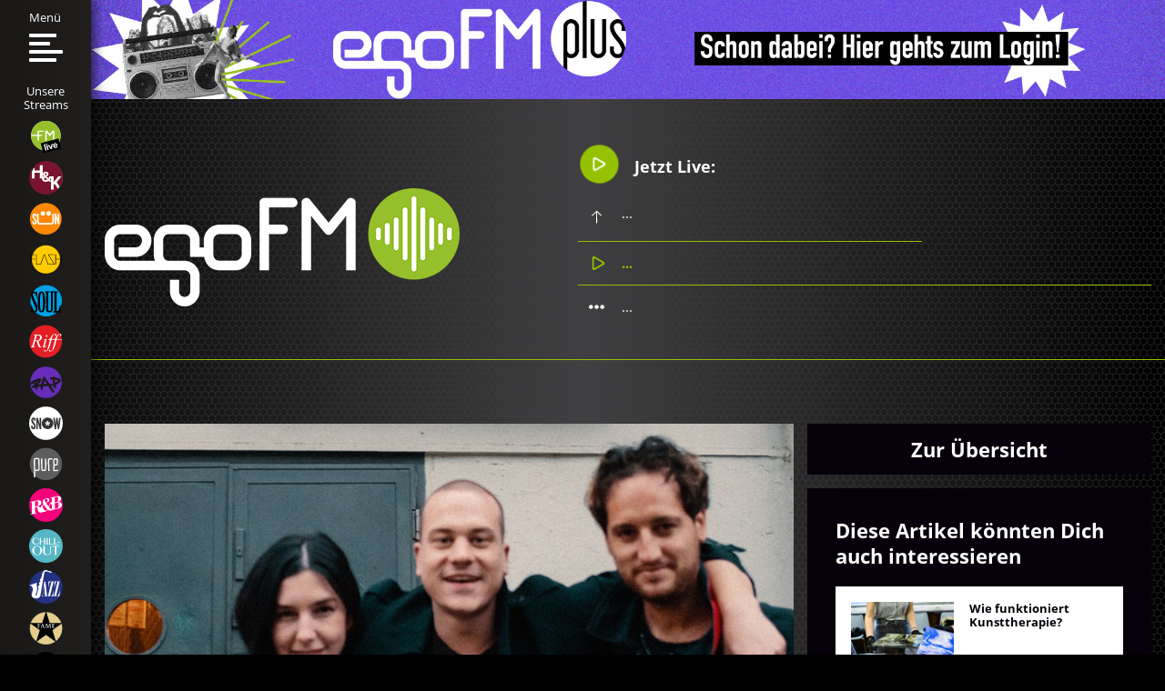

--- FILE ---
content_type: text/html; charset=utf-8
request_url: https://www.egofm.de/radiowelt/lea-porcelain-interview-2019
body_size: 26726
content:
 <!DOCTYPE html>
<html xmlns="http://www.w3.org/1999/xhtml" xml:lang="de-de"
      lang="de-de" prefix="og: http://ogp.me/ns#">
<!--
####################################################
#                    _            _     _          #
#                   | |          | |   | |         #
#   _____      _____| |_ ___  ___| |__ | | _____   #
#  |_  | \ /\ / / _ \ __/ __|/ __| '_ \| |/ / _ \  #
#   / / \ V  V /  __/ |_\__ \ (__| | | |   <  __/  #
#  /___| \_/\_/ \___|\__|___/\___|_| |_|_|\_\___|  #
#                                                  #
#       made with ♥ in 2018 by zwetschke.de        #
#                                                  #
####################################################
-->

<head>
    <script id="CookiebotConfiguration" type="application/json" data-cookieconsent="ignore">
        {
            "Frameworks": {
                "IABTCF2": {
                    "AllowedVendors": [44, 507, 793, 901],
                    "AllowedGoogleACVendors": [],
                    "AllowedPurposes": [1,2,3,4,5,6,7,8,9,10,11],
                    "AllowedSpecialPurposes": [1,2],
                    "AllowedFeatures": [1,2,3],
                    "AllowedSpecialFeatures": [1],
                    "VendorRestrictions": []
                }
            }
        }
    </script>
    <meta charset="utf-8" />
	<meta name="keywords" content="Lea Porcelain I Am Ok Hymns To The Night Funkhaus Berlin Interview Chelsea Hotel Sandra" />
	<meta name="viewport" content="width=device-width, initial-scale=1" />
	<meta name="theme-color" content="#000000" />
	<meta name="description" content="Das Berliner Post Punk Duo Lea Porcelain legte vor zwei Jahren mit seinem Debütalbum Hymns To The Night einen raketenhaften Start hin. Für die neue EP I Am Ok, die im Sommer ersche..." />
	<meta name="generator" content="Joomla! - Open Source Content Management" />
	<title>Lea Porcelain zu Gast bei Sandra |  egoFM</title>
	<link href="/templates/main/favicon.ico" rel="shortcut icon" type="image/vnd.microsoft.icon" />
	<link href="/media/zwetschke/plyr/css/plyr_article.css" rel="stylesheet" />
	<link href="/templates/main/css/normalize.min.css?190805.11" rel="stylesheet" fetchpriority="high" />
	<link href="/templates/main/css/fonts.css?190805.11" rel="stylesheet" />
	<link href="/templates/main/css/zurb/foundation.css?190805.11" rel="stylesheet" fetchpriority="high" />
	<link href="/templates/main/css/template.css?190805.11" rel="stylesheet" fetchpriority="high" />
	<link href="/templates/main/css/media.css?190805.11" rel="stylesheet" fetchpriority="high" />
	<link href="/media/zcm/magnific-popup/css/magnific-popup.css?190805.11" rel="stylesheet" />
	<link href="/media/zwetschke/plyr/css/plyr-z.css" rel="stylesheet" />
	<link href="/media/zwetschke/slick/css/slick.css" rel="stylesheet" />
	<script type="application/json" class="joomla-script-options new">{"csrf.token":"b521d21827118dfb0b7d8028c2a34417","system.paths":{"root":"","base":""},"cb.settings":{"cbid":"9a0bae4b-7fe3-4a11-96ce-d5c02c53dbd4"}}</script>
	<script src="https://consent.cookiebot.com/uc.js" id="Cookiebot" data-cbid="9a0bae4b-7fe3-4a11-96ce-d5c02c53dbd4" data-blockingmode="auto" data-tramework="TCFv2.2"></script>
	<script src="/media/jui/js/jquery.min.js?e0c3a3ab076529e169a2360b7b4834ce"></script>
	<script src="/media/zwetschke/egofm/js/egofm.js"></script>
	<script src="/media/zwetschke/js/audio-player.js"></script>
	<script src="/media/system/js/core.js?e0c3a3ab076529e169a2360b7b4834ce"></script>
	<script src="/media/cookiebot/js/cb-main.js" defer></script>
	<script src="/media/zwetschke/plyr/js/plyr.js"></script>
	<script src="/media/zwetschke/hammer/js/hammer.min.js?190805.11"></script>
	<script src="/media/zcm/magnific-popup/js/jquery.magnific-popup.min.js?190805.11"></script>
	<script src="/templates/main/js/scripts.js?190805.11"></script>
	<script src="/templates/main/js/opener.min.js?190805.11"></script>
	<script src="/media/zwetschke/js/ad-stat.js"></script>
	<script src="/media/zwetschke/slick/js/slick.min.js"></script>
	<script src="/media/zwetschke/js/studio-info.js"></script>
	<meta property="og:description" content="Das Berliner Post Punk Duo Lea Porcelain legte vor zwei Jahren mit seinem Debütalbum Hymns To The Night einen raketenhaften Start hin. Für die neue EP I Am Ok, die im Sommer ersche..." />
	<meta property="og:image" content="https://www.egofm.de/content/images/entdecken/lea-porcelain-zu-gast-bei-sandra/lea-porcelain-max-hartmann_c_01.jpg" />
	<meta property="og:image:width" content="824" />
	<meta property="og:image:height" content="490" />
	<meta property="og:title" content="Lea Porcelain zu Gast bei Sandra |  egoFM" />
	<meta property="og:type" content="website" />
	<meta property="og:url" content="https://www.egofm.de/radiowelt/lea-porcelain-interview-2019" />

    <!--[if lt IE 9]><script src="/media/jui/js/html5.js"></script><![endif]-->

    <!-- Google Tag Manager -->
    <script>(function(w,d,s,l,i){w[l]=w[l]||[];w[l].push({'gtm.start':
                new Date().getTime(),event:'gtm.js'});var f=d.getElementsByTagName(s)[0],
            j=d.createElement(s),dl=l!='dataLayer'?'&l='+l:'';j.async=true;j.src=
            'https://www.googletagmanager.com/gtm.js?id='+i+dl;f.parentNode.insertBefore(j,f);
        })(window,document,'script','dataLayer','GTM-K4B9H65');</script>
    <!-- End Google Tag Manager -->
	
	
	<!-- Meta Pixel Code -->
	<script>
	!function(f,b,e,v,n,t,s)
	{if(f.fbq)return;n=f.fbq=function(){n.callMethod?
	n.callMethod.apply(n,arguments):n.queue.push(arguments)};
	if(!f._fbq)f._fbq=n;n.push=n;n.loaded=!0;n.version='2.0';
	n.queue=[];t=b.createElement(e);t.async=!0;
	t.src=v;s=b.getElementsByTagName(e)[0];
	s.parentNode.insertBefore(t,s)}(window, document,'script',
	'https://connect.facebook.net/en_US/fbevents.js');
	fbq('init', '661633629088478');
	fbq('track', 'PageView');
	</script>
	<noscript><img height="1" width="1" style="display:none"
	src=https://www.facebook.com/tr?id=661633629088478&ev=PageView&noscript=1
	/></noscript>
	<!-- End Meta Pixel Code -->	

	
</head>
<body class="p637 item">

<!-- Google Tag Manager (noscript) -->
<noscript><iframe src="https://www.googletagmanager.com/ns.html?id=GTM-K4B9H65" height="0" width="0" style="display:none;visibility:hidden"></iframe></noscript>
<!-- End Google Tag Manager (noscript) -->
<!-- main start -->
<div id="main">
    <!-- header:start -->
        <div class="egofm-ad-list-item ad-list-item" data-ad="277">
        <div class="ad-image"><a href="https://plus.egofm.de/login" target="_blank" rel="nofollow"><picture  class="ad-list-item-top-0" ><source  media="(min-width: 641px)" srcset="/content/cache/banner/277/a7e/c8f46475f6a946c7/banner-oben_login.jpg"><source  media="(max-width: 640px)" srcset="/content/cache/banner/277/a7e/c8f46475f6a946c7/banner-oben_login_0.jpg"><img src="/content/cache/banner/277/a7e/c8f46475f6a946c7/banner-oben_login.jpg" alt="egoFM plus - jetzt abonnieren!" /></picture></a></div>    </div>



    <header id="header">
        <div class="grid-container">
            <div id="logo" class="float-left">
				                    <a href="/"
                       title=" egoFM">
                        <img src="/images/site/logowebsitegroesser.png"
                             alt=" egoFM"/>
                    </a>
				            </div>
            <div id="header-modules" class="float-right">
                
<div class="module-studio-info-wrapper">
	<div class="stream-playing-info" data-stream="egofm">
		<a href="https://player.egofm.de/radioplayer/?stream=egofm" class="heading" target="_blank" onclick="openRadioplayer(this); return false;">
			<div class="svg-icon">
				<svg xmlns="http://www.w3.org/2000/svg" width="17px" height="19px" viewBox="-49 141 512 512"><path fill="#fff" d="M37.336 653c-36.751 0-61.438-29.666-61.438-73.844V214.854C-24.102 170.685.586 141 37.336 141c14.103 0 28.845 4.386 43.845 13.045l315.565 182.189c26.662 15.381 41.347 36.97 41.347 60.771 0 23.811-14.685 45.39-41.347 60.781L81.191 639.946C66.191 648.604 51.43 653 37.336 653zm21.337-436c-19.304 0-21.387 22.025-21.387 31.501v297.016c0 9.477 2.084 31.501 21.379 31.501 6.305 0 13.706-2.348 21.403-6.795l257.274-148.52c12.299-7.106 19.342-16.101 19.342-24.691 0-8.591-7.043-17.593-19.342-24.691L80.076 223.787C72.38 219.348 64.978 217 58.673 217z"></path></svg>
			</div>
			Jetzt Live:
		</a>
		<div class="stream-playing-track next text-ellipsis" data-type="next">...</div>
        <div class="stream-playing-track current text-ellipsis" data-type="current">
            <a href="https://player.egofm.de/radioplayer/?stream=egofm" target="_blank" onclick="openRadioplayer(this); return false;">
                <svg xmlns="http://www.w3.org/2000/svg" width="15px" height="17px" viewBox="-49 141 512 512"><path fill="#95c200" d="M37.336 653c-36.751 0-61.438-29.666-61.438-73.844V214.854C-24.102 170.685.586 141 37.336 141c14.103 0 28.845 4.386 43.845 13.045l315.565 182.189c26.662 15.381 41.347 36.97 41.347 60.771 0 23.811-14.685 45.39-41.347 60.781L81.191 639.946C66.191 648.604 51.43 653 37.336 653zm21.337-436c-19.304 0-21.387 22.025-21.387 31.501v297.016c0 9.477 2.084 31.501 21.379 31.501 6.305 0 13.706-2.348 21.403-6.795l257.274-148.52c12.299-7.106 19.342-16.101 19.342-24.691 0-8.591-7.043-17.593-19.342-24.691L80.076 223.787C72.38 219.348 64.978 217 58.673 217z"/></svg>
                <span>...</span>
            </a>
        </div>
		<div class="last-row grid-x">
			<div class="stream-playing-track prev text-ellipsis" data-type="prev">...</div>

			<div class="studio-show-moderator-wrapper">
				<div class="studio-info-moderator-img"></div>
				<div class="studio-info-show-moderator text-ellipsis"></div>
			</div>
		</div>
	</div>
</div>

            </div>
            <div class="clear"></div>
        </div>
    </header>
    <div id="aside-menu">

        <nav id="mainmenu">
            
<a href="/"><img src="/images/site/logo_white.svg" width="128" height="54" class="logo" alt="egoFM radio & streams" /></a>

<span class="close-menu"><svg xmlns="http://www.w3.org/2000/svg" width="33px" height="33px" viewBox="0 0 38.37 38.38"><defs><clipPath id="a" transform="translate(-278 -402.39)"><path fill="none" d="M278 441.73v-39.84h38.88v39.84"/></clipPath></defs><g clip-path="url(#a)"><path d="M22.58 19.19L37.67 4.1A2.4 2.4 0 1 0 34.28.71L19.19 15.8 4.1.71A2.4 2.4 0 1 0 .7 4.1l15.1 15.09L.7 34.28a2.404 2.404 0 0 0 3.4 3.4l15.09-15.07L34.28 37.7a2.4 2.4 0 1 0 3.39-3.4zm0 0" fill="#fff"/></g></svg></span>

<ul class="menu">
<li class="item-720"><a href="/suche" >Suche</a></li><li class="item-629 deeper parent"><a href="/musik" >Musik</a><input type="checkbox" id="resp-menu629" /><label for="resp-menu629" onclick><svg width="16px" height="9px" xmlns="http://www.w3.org/2000/svg" viewBox="0 0 144 81"><path fill="#fff" d="M144 0v36L72 81 0 36V0l72 45 72-45z"/></svg></label><div class="sub-wrap"><ul><li class="item-647"><a href="/musik/playlist" >Playlist</a></li></ul></div></li><li class="item-630"><a href="/blog" >Blog</a></li><li class="item-631 deeper parent"><span class="separator">Radio</span>
<input type="checkbox" id="resp-menu631" /><label for="resp-menu631" onclick><svg width="16px" height="9px" xmlns="http://www.w3.org/2000/svg" viewBox="0 0 144 81"><path fill="#fff" d="M144 0v36L72 81 0 36V0l72 45 72-45z"/></svg></label><div class="sub-wrap"><ul><li class="item-648"><a href="/radio/empfang" >Empfang</a></li><li class="item-649"><a href="/radio/sendungen" >Sendungen</a></li><li class="item-674"><a href="/radio/sendeplan" >Sendeplan</a></li></ul></div></li><li class="item-773"><a href="/mediathek" >Mediathek</a></li><li class="item-632 deeper parent"><a href="/events/kalender" >Events</a><input type="checkbox" id="resp-menu632" /><label for="resp-menu632" onclick><svg width="16px" height="9px" xmlns="http://www.w3.org/2000/svg" viewBox="0 0 144 81"><path fill="#fff" d="M144 0v36L72 81 0 36V0l72 45 72-45z"/></svg></label><div class="sub-wrap"><ul><li class="item-651"><a href="/events/kalender" >Alle Events</a></li><li class="item-723"><a href="/events/egofm-nimmt-dich-mit" >egoFM nimmt dich mit</a></li></ul></div></li><li class="item-633 deeper parent"><a href="/ueber-uns" >Über uns</a><input type="checkbox" id="resp-menu633" /><label for="resp-menu633" onclick><svg width="16px" height="9px" xmlns="http://www.w3.org/2000/svg" viewBox="0 0 144 81"><path fill="#fff" d="M144 0v36L72 81 0 36V0l72 45 72-45z"/></svg></label><div class="sub-wrap"><ul><li class="item-653"><a href="/ueber-uns/team" >Team</a></li><li class="item-775"><a href="/ueber-uns/netiquette" >Netiquette</a></li><li class="item-780"><a href="/ueber-uns/faq" >FAQ</a></li></ul></div></li><li class="item-702"><a href="/jobs" >Jobs</a></li><li class="item-634"><a href="/apps" >Apps</a></li><li class="item-635 deeper parent"><a href="/werbung-auf-egofm" >Werbung</a><input type="checkbox" id="resp-menu635" /><label for="resp-menu635" onclick><svg width="16px" height="9px" xmlns="http://www.w3.org/2000/svg" viewBox="0 0 144 81"><path fill="#fff" d="M144 0v36L72 81 0 36V0l72 45 72-45z"/></svg></label><div class="sub-wrap"><ul><li class="item-654"><a href="/werbung-auf-egofm/mediadaten" >Mediadaten</a></li><li class="item-655"><a href="/kontakt" >Kontakt</a></li><li class="item-784"><a href="/werbung-auf-egofm/supplier-code-of-conduct" >Supplier Code of Conduct</a></li></ul></div></li></ul>


        </nav>

        <div id="menubar-mobile">

			<span class="open-menu">
				<span class="bar bar-1"></span><span class="bar bar-2"></span><span class="bar bar-3"></span><span class="bar bar-4"></span>
			</span>

        </div>


        <div id="streambar">
			<span class="open-menu">
				<span class="label">Menü</span>
				<span class="bar bar-1"></span><span class="bar bar-2"></span><span class="bar bar-3"></span><span class="bar bar-4"></span>
			</span>

            <span class="mobile-stream-opener"><svg xmlns="http://www.w3.org/2000/svg" width="16px" viewBox="0 0 157 144"><path fill="#fff" d="M76 0h36l45 72-45 72H76l45-72L76 0z"/><path fill="#fff" d="M0 0h36l45 72-45 72H0l45-72L0 0z"/></svg></span>

            

<div class="shaddow block-absolute"></div>

<span class="label">Unsere<br />Streams</span>

<div class="stream-list-wrapper">
	<ul class="stream-list list-nostyle">
		<li class="stream-list-item" data-stream="egofm" data-color="#96c11f">
			<a href="https://player.egofm.de/radioplayer/?stream=egofm" target="_blank" onclick="openRadioplayer(this); return false;" class="stream-icon" tabindex="-1"><svg xmlns="http://www.w3.org/2000/svg" width="44" height="45" viewBox="0 0 489 528.1"><path class="st1-fill" d="M242.7 12.9c128.3 0 232.4 104 232.4 232.4S371 477.6 242.7 477.6 10.3 373.6 10.3 245.2s104-232.3 232.4-232.3" fill-rule="evenodd" clip-rule="evenodd" fill="#fefefe"></path><path class="st0" d="M376 324.1V183.6c0-12.3-5.7-18.5-17.2-18.5-11.4 0-20.8 14-21.1 14.3l-.2.2-27.2 34.2-3.2 4.1-2.2 2.8-2.3-2.8-3.1-4.1-27.5-34.2-.2-.3c-.1-.1-9.5-14.1-21-14.1-11.4 0-17.1 6.2-17.1 18.5v140.5h20.4V193l45.6 56.1c0 .1 2 2.2 5.1 2.2 3.2 0 4.7-1.7 5-2.1l45.6-56.2v131.1H376M10.3 248.6v-6.8 6.8zm464.8-3.3c0 128.4-104.1 232.4-232.4 232.4-126.9 0-229.9-101.6-232.3-227.9h103.1v74.4h20.4v-74.4h42.4c7 0 9.5-4.7 9.5-9 0-4.1-2.5-8.6-9.5-8.6h-42.4V185h64.6c8 0 8.4-7.3 8.4-8.8 0-1.4-.4-8.9-8.4-8.9h-74.1c-8 0-10.8 5.9-10.8 10.9v54H10.7c6.8-122.3 108-219.3 232-219.3 128.3-.1 232.4 104 232.4 232.4z" fill="#95c02b"></path><path class="st2" fill-rule="evenodd" clip-rule="evenodd" d="M482.26 445.684l-278.285 74.56L162.23 364.44l278.285-74.56z"></path><path class="st3" fill="none" stroke="#000" stroke-width=".567" stroke-miterlimit="22.926" d="M482.262 445.686l-278.276 74.56-41.744-155.8 278.275-74.56z"></path><path class="st4" d="M236.4 481.2l-26.3-98.1 18.8-5.1 26.3 98.2zm32.9-8.8l-19.1-71.1 18.8-5 19 71.1-18.7 5zm-21.6-80.7l-4.7-17.4 18.8-5 4.7 17.4-18.8 5zm74.1 66.6l-47.7-63.4 19.7-5.3 23.1 32.7 7.1 11.1c.2-3.3.3-5.5.3-6.6.1-2.2.2-4.4.4-6.6l3.8-39.9 19.3-5.2-9.2 78.7-16.8 4.5zm82.6-66.7c-1.6-5.4-4.1-9.2-7.5-11.3-3.4-2.1-7.1-2.7-10.9-1.6-4.1 1.1-7.1 3.5-9 7.2-1.9 3.7-2.1 8.1-.7 13.2l28.1-7.5zm4 19.2L428 409c-.6 7.5-3 13.8-7.2 18.8s-10.3 8.5-18.1 10.6c-12.4 3.3-22.6 1.7-30.7-4.8-6.4-5.2-11-12.7-13.6-22.6-3.2-11.8-2.6-21.8 1.8-30.1s11.3-13.8 20.7-16.3c10.6-2.8 19.9-1.6 27.8 3.8 8 5.3 13.8 15.2 17.4 29.7L379 410.7c1.6 5.5 4.3 9.5 8.1 11.8 3.7 2.3 7.8 2.9 12.1 1.7 3-.8 5.2-2.2 6.8-4.4 1.5-2.1 2.4-5.1 2.4-9z" fill="none" stroke="#000" stroke-width="2.542" stroke-miterlimit="22.926"></path><path class="st5" d="M236.4 481.2l-26.3-98.1 18.8-5.1 26.3 98.2zm32.9-8.8l-19.1-71.1 18.8-5 19 71.1-18.7 5zm-21.7-80.7l-4.7-17.4 18.8-5 4.7 17.4-18.8 5zm74.1 66.6L274 394.9l19.7-5.3 23.1 32.7 7.1 11.1c.2-3.3.3-5.5.3-6.6.1-2.2.2-4.4.4-6.6l3.8-39.9 19.3-5.2-9.2 78.7-16.8 4.5zm82.7-66.7c-1.6-5.4-4.1-9.2-7.5-11.3-3.4-2.1-7.1-2.7-10.9-1.6-4.1 1.1-7.1 3.5-9 7.2-1.9 3.7-2.1 8.1-.7 13.2l28.1-7.5zm4 19.3L428 409c-.6 7.5-3 13.8-7.2 18.8s-10.3 8.5-18.1 10.6c-12.4 3.3-22.6 1.7-30.7-4.8-6.4-5.2-11-12.7-13.6-22.6-3.2-11.8-2.6-21.8 1.8-30.1s11.3-13.8 20.7-16.3c10.6-2.8 19.9-1.6 27.8 3.8 8 5.3 13.8 15.2 17.4 29.7L379 410.7c1.6 5.5 4.3 9.5 8.1 11.8 3.7 2.3 7.8 2.9 12.1 1.7 3-.8 5.2-2.2 6.8-4.4 1.5-2.1 2.4-5.1 2.4-8.9z" fill="#fefefe"></path></svg></a>			</a>
		</li>
			<li class="stream-list-item" data-stream="egofmhk" data-color="#7b002c">
			<a href="https://player.egofm.de/radioplayer/?stream=egofmhk" target="_blank" onclick="openRadioplayer(this); return false;" class="stream-icon" tabindex="-1"><svg xmlns="http://www.w3.org/2000/svg" width="45" height="45" viewBox="0 0 1204.68 1204.68">
  <circle transform="translate(55, 25) scale(0.95)" class="st1-fill" cx="602.34" cy="602.34" r="602.34" fill="#fff"></circle>
  <g>
    <path class="st0" d="m614.42,495.12c7.37-7.46,11.06-16.15,11.06-26.1,0-8.5-2.89-15.19-8.66-20.08-5.77-4.89-13.23-7.34-22.37-7.34-10.74,0-19.2,2.57-25.37,7.7-6.17,5.13-9.26,12.43-9.26,21.89,0,14.11,7.61,29.67,22.85,46.66,13.79-7.7,24.37-15.27,31.75-22.73Z" fill="#7a1330"></path>
    <path class="st0" d="m199.38,338.9h186.08v-184.16h99.31v424.55c9.9-11.35,23.76-22.13,41.62-32.34-12.03-13.79-20.77-26.98-26.22-39.56-5.45-12.59-8.18-26.34-8.18-41.25,0-24.37,9.34-44.01,28.02-58.93,18.68-14.91,43.65-22.37,74.92-22.37s53.67,6.94,71.55,20.8c17.88,13.87,26.82,32.43,26.82,55.68,0,19.08-5.53,36.52-16.6,52.31-11.06,15.79-28.94,30.83-53.63,45.1l68.31,66.62c11.38-18.76,21.24-42.89,29.58-72.39h56.66v-.31h99.63v215.01l39.21-55.28,127.27-159.73h110.56l-163.91,207.94,112.02,177.61c64.58-95.96,102.27-211.51,102.27-335.87C1204.68,269.68,935,0,602.34,0c-155,0-296.32,58.55-403.06,154.74h.11v184.16Z" fill="#7a1330"></path>
    <path class="st0" d="m877.26,854.76v167.76h-99.63v-281h-56.66l-27.66-27.18c-30.63,21.33-65.26,31.99-103.9,31.99s-70.15-8.98-93.08-26.94c-22.93-17.96-34.39-42.25-34.39-72.88,0-7.71.61-15.01,1.8-21.91h-78.28v-202.8h-186.08v202.8h-99.63v-354.37C36.71,365.45,0,479.6,0,602.34c0,332.66,269.68,602.34,602.34,602.34,171.92,0,327.01-72.03,436.76-187.55l-119.73-192.57-42.1,30.21Z" fill="#7a1330"></path>
    <path class="st0" d="m547.2,612.85c-5.37,7.7-8.06,16.6-8.06,26.7,0,13.79,5.17,24.77,15.51,32.95,10.34,8.18,23.61,12.27,39.8,12.27,20.2,0,38.4-4.89,54.6-14.67l-79.85-79.37c-9.3,7.06-16.64,14.43-22.01,22.13Z" fill="#7a1330"></path>
    <path class="st0" d="m739.25,671.06l38.38,37.36v-100.5c-1.29,2.82-2.62,5.63-3.99,8.43-10.1,20.6-21.57,38.84-34.39,54.72Z" fill="#7a1330"></path>
  </g>
</svg></a>			</a>
		</li>
			<li class="stream-list-item" data-stream="egosun" data-color="#ff8800">
			<a href="https://player.egofm.de/radioplayer/?stream=egosun" target="_blank" onclick="openRadioplayer(this); return false;" class="stream-icon" tabindex="-1"><svg xmlns="http://www.w3.org/2000/svg" width="45" height="45" viewBox="0 0 492 492"><path class="st0" d="M242.972 15.992c128.116 0 231.974 103.859 231.974 231.974 0 128.116-103.859 231.975-231.974 231.975-128.116 0-231.975-103.859-231.975-231.975.001-128.116 103.859-231.974 231.975-231.974" fill-rule="evenodd" clip-rule="evenodd" fill="#f80"/><path class="st1-fill" d="M397.965 247.056l-1.934-7.307h-1.289v89.615h-21.276V171.409h20.631l22.565 82.308 1.934 7.307h1.289v-89.615h21.276v157.955H420.53l-22.565-82.308zm-36.02-75.647v125.504c0 6.45-1.558 12.225-3.868 17.192-1.987 4.273-4.995 8.315-9.241 11.605-4.35 3.371-10.101 5.372-17.837 5.372-.324 0-183.146-.004-183.463-.01-7.274-.154-12.92-2.133-17.089-5.362-4.247-3.289-7.092-7.307-9.026-11.605-2.364-4.943-3.654-10.745-3.868-17.192V171.409h23.21v125.504c0 4.513 1.074 7.521 3.224 9.885.941.942 2.214 1.554 3.815 1.69.225.019 182.959.029 183.198.029 4.083 0 5.866-2.624 6.877-5.802.496-1.559.859-3.438.859-5.802V171.409h23.209zM87.98 213.746c0-5.158-.215-10.96-1.719-15.473-1.504-4.298-3.868-7.307-7.521-7.307-6.017.215-7.952 6.447-7.952 15.688 0 5.373 2.364 10.96 5.802 16.978 3.438 6.017 7.951 12.25 12.464 18.912 5.372 7.952 10.745 16.118 14.828 24.069 4.083 7.951 6.877 16.118 6.877 24.714 0 10.53-1.719 20.416-6.662 27.723-4.943 7.306-12.894 12.034-25.574 12.034-14.828 0-23.209-5.587-27.937-14.184-4.728-8.596-5.802-19.986-5.802-31.806l22.78-2.149c0 6.662.215 13.324 1.934 18.267 1.504 5.158 4.083 8.596 9.026 8.596 6.877 0 9.456-7.307 9.456-17.407 0-5.158-2.579-11.175-6.017-17.407-1.934-3.009-3.869-6.232-6.017-9.456a746.841 746.841 0 0 1-14.614-21.705c-5.158-7.951-9.026-16.118-11.39-24.499a42.208 42.208 0 0 1-1.934-12.679c0-8.596 1.934-17.837 6.877-24.929 4.943-6.877 12.464-11.82 23.424-12.035 13.969-.215 22.135 5.588 26.648 13.969 4.513 8.596 5.802 19.127 5.802 27.938l-22.779 2.148z" fill-rule="evenodd" clip-rule="evenodd" fill="#fff"/><path class="st1-fill" d="M196.441 156.116h8.374l-1.005 9.602 8.932-3.796 2.345 8.038-9.378 1.898 6.252 7.48-7.145 4.354-4.243-8.262-4.131 8.262-7.145-4.354 6.252-7.48-9.378-1.898 2.345-8.038 8.932 3.796-1.007-9.602zm4.187-19.543c18.408 0 33.33 14.923 33.33 33.331s-14.922 33.33-33.33 33.33c-18.408 0-33.33-14.922-33.33-33.33s14.922-33.331 33.33-33.331zm80.502 19.543h8.373l-1.005 9.602 8.932-3.796 2.345 8.038-9.378 1.898 6.252 7.48-7.145 4.354-4.243-8.262-4.131 8.262-7.145-4.354 6.252-7.48-9.378-1.898 2.345-8.038 8.932 3.796-1.006-9.602zm4.187-19.543c18.408 0 33.33 14.923 33.33 33.331s-14.922 33.33-33.33 33.33c-18.408 0-33.33-14.922-33.33-33.33s14.922-33.331 33.33-33.331z" fill="#fff"/></svg></a>			</a>
		</li>
			<li class="stream-list-item" data-stream="egoflash" data-color="#ffcc00">
			<a href="https://player.egofm.de/radioplayer/?stream=egoflash" target="_blank" onclick="openRadioplayer(this); return false;" class="stream-icon" tabindex="-1"><svg xmlns="http://www.w3.org/2000/svg" width="45" height="45" viewBox="2180.57 -164.39 553.472 491.975"><path class="st0" d="M2457.7-153.4c128.3 0 232.4 104 232.4 232.4s-104 232.4-232.4 232.4c-128.3 0-232.4-104-232.4-232.4s104.1-232.4 232.4-232.4" fill="#fc0"/><path d="M2198.2 162.9V-4.7h79.9v8.1h-71.3v66h70.4v8h-70.4v85.5zM2295.1 162.9V-3.7h8.5v158.5h66.7v8.1z"/><path d="M2364.3 162.9L2423.8-4h14.1l58.5 166.9h-9L2431.6.8h-1.2l-57 162.1z"/><path d="M2491.6 2.3v-7.2h100.9v8.1h-90.9l96.9 153.8v5.9h-105.9v-8.1h95.4zM2611.8 162.9V-3.7h8.5v73.1h88.3V-3.7h8.6v166.6h-8.6V77.4h-88.3v85.5z"/></svg></a>			</a>
		</li>
			<li class="stream-list-item" data-stream="egosoul" data-color="#00a0e3">
			<a href="https://player.egofm.de/radioplayer/?stream=egosoul" target="_blank" onclick="openRadioplayer(this); return false;" class="stream-icon" tabindex="-1"><svg xmlns="http://www.w3.org/2000/svg" width="45" height="45" viewBox="0 0 496 482"><path class="st0" d="M250.972 13.626c128.116 0 231.974 103.859 231.974 231.974 0 128.116-103.859 231.975-231.974 231.975-128.116 0-231.975-103.859-231.975-231.975.001-128.116 103.859-231.974 231.975-231.974" fill-rule="evenodd" clip-rule="evenodd" fill="#00a0e3"/><path d="M117.867 111.451c0-2.482-.827-4.55-2.896-4.55-2.482 0-4.964 2.068-8.687 5.378-3.723 3.723-7.86 6.619-9.515 6.619-1.655 0-4.137-1.241-6.205-2.482-6.205-4.964-15.306-9.514-23.165-9.514-21.097 0-38.057 12.41-38.057 51.708 0 30.198 8.273 61.636 30.611 108.794 23.579 49.64 35.989 79.838 35.989 107.553 0 12.824-4.137 21.511-11.996 21.511-24.406 0-37.23-52.536-44.676-85.629-.414-1.241-1.241-2.896-2.482-2.896-1.655 0-2.068 1.655-2.068 2.896v104.244c0 1.241.414 2.068 2.068 2.068 1.655 0 3.309-1.655 4.964-2.896 8.274-6.205 11.583-9.101 13.238-9.101 1.241 0 3.723 1.241 8.273 4.137 4.964 3.309 11.996 7.86 23.165 7.86 15.306 0 38.057-13.237 38.057-57.086 0-32.68-3.309-46.331-32.266-107.553-30.611-64.946-35.989-85.215-35.989-105.485 0-10.755.827-19.442 11.169-19.442 19.029 0 38.885 52.122 45.504 85.629.413 1.655 1.241 2.896 2.482 2.896 1.655 0 2.482-.827 2.482-2.068V111.451zM181.979 127.584c12.41 0 21.511 34.748 21.511 126.582 0 107.553-9.101 142.301-21.511 142.301-11.996 0-21.097-34.748-21.097-142.301 0-91.835 9.101-126.582 21.097-126.582m0-20.684c-49.64 0-55.018 87.284-55.018 146.852 0 78.183 5.378 163.398 55.018 163.398 50.054 0 55.431-85.215 55.431-163.398 0-59.568-5.377-146.852-55.431-146.852z"/><path d="M249.814 372.474c0 25.647 16.96 44.676 49.64 44.676 28.129 0 47.985-19.029 47.985-44.676v-235.79c0-4.964 1.241-9.101 3.309-11.583l12.824-11.997c1.241-1.241 2.068-2.482 2.068-3.723 0-1.241-.827-2.482-2.482-2.482h-56.672c-1.655 0-2.482 1.241-2.482 2.482s.827 2.482 2.068 3.723l12.824 11.997c2.482 2.482 3.309 6.619 3.309 11.583v225.034c0 18.201-4.137 34.748-19.442 34.748-19.442 0-21.097-16.547-21.097-34.748V136.684c0-4.964 1.241-9.101 3.309-11.583l12.824-11.997c1.241-1.241 2.068-2.482 2.068-3.723 0-1.241-.827-2.482-2.482-2.482h-63.291c-1.655 0-2.482 1.241-2.482 2.482s.827 2.482 2.068 3.723l12.824 11.997c2.482 2.482 3.309 6.619 3.309 11.583v235.79z"/><path d="M372.254 387.366c0 4.964-.827 8.687-3.723 11.583l-12.41 11.996c-.828 1.655-2.896 2.482-2.896 3.723 0 1.241.827 2.482 2.482 2.482h101.348c3.309 0 4.55-2.068 4.55-5.791V310.01c0-1.655-.827-2.896-2.068-2.896-1.655 0-1.655 1.241-2.482 2.896l-25.647 80.251c-1.655 4.964-5.792 6.205-10.755 6.205h-16.547V136.684c0-4.964.828-8.687 3.723-11.583l12.41-11.997c.828-1.241 2.896-2.482 2.896-3.723 0-1.241-.827-2.482-2.482-2.482h-64.945c-1.655 0-2.482 1.241-2.482 2.482s2.068 2.482 2.896 3.723l12.41 11.997c2.896 2.896 3.723 6.619 3.723 11.583v250.682z"/></svg></a>			</a>
		</li>
			<li class="stream-list-item" data-stream="egoriff" data-color="#e31e24">
			<a href="https://player.egofm.de/radioplayer/?stream=egoriff" target="_blank" onclick="openRadioplayer(this); return false;" class="stream-icon" tabindex="-1"><svg id="riff_icon" xmlns="http://www.w3.org/2000/svg" width="45" height="45" viewBox="2220.865 -160.22 480.048 480.048"><path class="st0" d="M2456.5-153.4c128.3 0 232.4 104 232.4 232.4s-104 232.4-232.4 232.4-232.4-104-232.4-232.4 104.1-232.4 232.4-232.4" fill="#e31e24"/><path class="st1-fill" fill="#fefefe" d="M2634 46.2l-2.5 8.9h-19.7l-15 59.1c-6.6 26-13.2 46.1-19.8 60.5-9.6 20.1-19.7 33.9-30.6 41.5-8.3 5.9-16.6 8.9-24.8 8.9-5.5 0-10.1-1.6-13.8-4.9-2.8-2.2-4.2-5.2-4.2-8.7 0-2.9 1.1-5.4 3.4-7.6 2.3-2.1 5.1-3.2 8.3-3.2 2.5 0 4.5.7 6.2 2.3 1.7 1.5 2.5 3.3 2.5 5.3s-1 3.8-2.9 5.6c-1.5 1.2-2.2 2.2-2.2 2.8 0 .8.3 1.4 1 1.9.8.6 2 1 3.7 1 3.9 0 8-1.2 12.3-3.7 4.2-2.5 8-6.1 11.4-10.9 3.3-4.8 6.5-11.8 9.6-20.8 1.2-3.8 4.6-16.3 10.1-37.4l23.5-91.6H2567l1.8-8.9c7.5 0 12.7-.5 15.7-1.6s5.7-3 8.1-6c2.5-2.9 5.7-8.4 9.7-16.5 5.3-10.8 10.3-19.1 15.2-25.1 6.7-8 13.6-14.1 21-18.1 7.3-4 14.3-6 20.8-6 6.8 0 12.3 1.7 16.5 5.2 4.1 3.5 6.2 7.2 6.2 11.3 0 3.2-1 5.9-3.1 8-2.1 2.1-4.7 3.2-8 3.2-2.8 0-5.1-.8-6.9-2.5-1.8-1.6-2.7-3.6-2.7-5.8 0-1.4.6-3.2 1.8-5.3 1.1-2.2 1.8-3.6 1.8-4.2 0-1.2-.4-2.2-1.2-2.8-1.1-.9-2.8-1.4-5-1.4-5.7 0-10.8 1.8-15.2 5.4-6.1 4.8-11.5 12.3-16.3 22.5-2.5 5.3-6.9 18.5-13.4 39.7h20.2v-.1zm-72.1 0l-2.5 8.9h-19.7l-15 59.1c-6.6 26-13.2 46.1-19.8 60.5-9.6 20.1-19.7 33.9-30.6 41.5-8.3 5.9-16.6 8.9-24.8 8.9-5.5 0-10.1-1.6-13.8-4.9-2.8-2.2-4.2-5.2-4.2-8.7 0-2.9 1.1-5.4 3.4-7.6 2.3-2.1 5.1-3.2 8.3-3.2 2.5 0 4.5.7 6.2 2.3 1.7 1.5 2.5 3.3 2.5 5.3s-1 3.8-2.9 5.6c-1.5 1.2-2.2 2.2-2.2 2.8 0 .8.3 1.4 1 1.9.8.6 2 1 3.7 1 3.9 0 8-1.2 12.3-3.7 4.2-2.5 8-6.1 11.4-10.9 3.3-4.8 6.5-11.8 9.6-20.8 1.2-3.8 4.6-16.3 10.1-37.4l23.5-91.6h-23.5l1.8-8.9c7.5 0 12.7-.5 15.7-1.6s5.7-3 8.1-6c2.5-2.9 5.7-8.4 9.7-16.5 5.3-10.8 10.3-19.1 15.2-25.1 6.7-8 13.6-14.1 21-18.1 7.3-4 14.3-6 20.8-6 6.8 0 12.3 1.7 16.5 5.2 4.1 3.5 6.2 7.2 6.2 11.3 0 3.2-1 5.9-3.1 8-2.1 2.1-4.7 3.2-8 3.2-2.8 0-5.1-.8-6.9-2.5-1.8-1.6-2.7-3.6-2.7-5.8 0-1.4.6-3.2 1.8-5.3 1.1-2.2 1.8-3.6 1.8-4.2 0-1.2-.4-2.2-1.2-2.8-1.1-.9-2.8-1.4-5-1.4-5.7 0-10.8 1.8-15.2 5.4-6.1 4.8-11.5 12.3-16.3 22.5-2.5 5.3-6.9 18.5-13.4 39.7h20.2v-.1zm-90.6-3.4l-26.7 94.9c-1.8 6.4-2.7 10.1-2.7 11.4 0 1.4.4 2.6 1.3 3.5.8.9 1.8 1.4 2.9 1.4 1.4 0 3.1-.7 4.9-2.2 5.2-4.1 10.4-9.8 15.6-17.3l4.7 3.2c-6.1 9.3-13.4 17.1-21.7 23.7-6 4.7-11.9 7.1-17.4 7.1-3.7 0-6.7-1.1-9.1-3.3-2.4-2.2-3.6-5-3.6-8.4 0-3.3 1.1-8.9 3.4-16.6l17.6-60.6c2.8-9.9 4.2-16.1 4.2-18.6 0-1.9-.7-3.5-2.1-4.8-1.4-1.3-3.3-1.9-5.6-1.9-2 0-6.2.5-12.4 1.5v-5.2l46.7-7.8zm-1.6-53.5c3.8 0 7 1.3 9.6 4 2.6 2.6 3.8 5.8 3.8 9.5s-1.3 6.9-3.9 9.6c-2.6 2.7-5.8 4-9.5 4s-6.9-1.3-9.6-4-4-5.9-4-9.6 1.3-6.9 4-9.5c2.6-2.7 5.8-4 9.6-4zm-159.4 77.2c5.8.8 10.9 1.2 15.5 1.2 15.5 0 27.8-4.3 36.9-13 9-8.6 13.5-19.3 13.5-32 0-10.1-2.9-17.8-8.5-23.1-5.7-5.3-14.2-8-25.5-8-2.8 0-6.2.3-10.3 1.1l-21.6 73.8zm48.2 98.8l-29.4-89c-6.8 0-13.8-.7-21-2.2l-15.8 55.4c-2.2 7.3-3.2 13.4-3.2 18.3 0 3.8 1.3 6.8 3.8 8.9 2 1.7 7.5 2.8 16.3 3.5l-1.1 5h-71l1.5-5c6.7-.2 11.2-.9 13.6-2 3.7-1.5 6.4-3.7 8.1-6.2 2.9-4.3 6-11.8 9.1-22.5l32.1-110.7c2.1-7.4 3.2-13.1 3.2-17.1 0-4.1-1.7-7.6-5.1-10.5-3.4-2.9-8.3-4.3-14.5-4.2l1.7-5h59.8c19.9 0 34.3 3.8 43.2 11.4C2398.6 1 2403 11 2403 23.3c0 11.8-4.5 22.6-13.6 32.3-9.1 9.8-21.5 16-37.3 18.6L2370 128c4.2 13.2 8.5 21.8 13 25.7 4.4 3.9 11.4 6.1 21 6.7l-1.5 5h-44v-.1z"/><path class="st1-fill" fill="#fefefe" d="M2498.1 46.3h193.3l-3.4 8.8h-193.3z"/></svg></a>			</a>
		</li>
			<li class="stream-list-item" data-stream="egorap" data-color="#8a3ee6">
			<a href="https://player.egofm.de/radioplayer/?stream=egorap" target="_blank" onclick="openRadioplayer(this); return false;" class="stream-icon" tabindex="-1"><svg id="rap_icon" xmlns="http://www.w3.org/2000/svg" width="45" height="45" viewBox="2207 -165 494 486"><style>#rap_icon .st0{fill:#672dba}</style><path class="st0" d="M2455-153c-127.7 0-231.2 103.5-231.2 231.3v1.2c12.1-6.6 28.3-15.4 45.5-24.2-1.1-4.7-1.9-8.5-2.4-10.9l28.2-1.8c31.4-14.8 62-26.4 75.8-22.8 22.7 5.9 18 28.2 7.5 43.9-5.2 7.8-21.2 26.8-40.2 46 15.4-1.9 31.5-3.3 47.2-4.4 9.3-46.8 25-97.7 32.7-114.2l28.6 16.5c-.8 1.8-1.6 4-2.6 6.7 18 18.6 39.7 54.8 47.3 66.4 4.4 6.7 8.9 13.6 13.4 20.7 11.4-.3 22.8-.7 34.3-1.2l1.7 32.9c-4.9.2-10 .4-15.3.6 14.4 22.3 29.1 44.4 43.6 63.3 6.1 7.9 5 6.6 9.5 11.4l-18.8 27.1c-17.7-16.7-30.7-37.5-44.2-57.6-9.1-13.7-18.5-28.4-28.1-43.4-23.6.4-48.8.8-74 1.9-2.7 16.6-3.9 30.2-2.5 37-1.1-2.6-2.2-3.1-4.4-4.8l-17 28.2c-3.3-2.6-4-2.7-6.4-6-6.1-8.5-6.3-28.3-3.3-52.4-18.2 1.4-36.1 3.3-52.8 6.1 2.5 7.7 5 14.9 7.5 21.5.5 1.3.6 1.4 1 2.4-2.7-4.6-6.8-6.2-11.8-7.1l-2.8 32.8c-4.6-.8-7.2-1.6-10.6-5-3.8-3.7-9.5-18.7-15.5-37.8-4 1.1-7.9 2.2-11.6 3.5-10.4 5.7-19.4 8.1-25.6 5-11.7-5.9-12.4-22.1-2-28.8 4.2-2.7 9.3-5.1 15.3-7.3 3.9-2.6 8.4-5.9 13.1-9.7-2.4-8.7-4.7-17.4-6.8-25.6-20.2 10.5-38.9 20.7-50.7 27 17.8 110.1 113.2 194.2 228.3 194.2 127.7 0 231.3-103.5 231.3-231.3S2582.7-153 2455-153zm140.6 272.9c3.2 10 7.2 21.2 12.3 34.5l-30.6 12.7c-5.3-13.9-9.5-25.8-13-36.6-.4.1-.9.2-1.3.3l-14.9 2.2-1.6-32.9c3.4-.6 6.5-1.2 9.3-2-3.7-19.4-4.3-37.3-3.1-61-15.7-.5-29.6-.5-36.4-.4l.1-33c10-.1 23.6-.3 38.7.2.2-2.4.4-4.9.6-7.4l32.8 3.4c-.2 2.1-.4 4.1-.5 6 47 4.6 92.9 17.8 81.5 54.1-6.8 22.1-41.3 45.8-73.9 59.9z"/><path class="st0" d="M2585.7 39c-1 17.7-.7 31.6 1.4 45.8 18.2-9.9 44.5-26.6 40.1-34.3-3.5-6-21.1-9.5-41.5-11.5zM2340.8 58.6c-10 3.8-21.4 9-33.2 14.6 1.3 5.3 2.7 10.8 4.1 16.2 10.7-10.4 21.1-21.3 29.1-30.8zM2420.1 103.3c18.1-.8 34.3-1.1 46.7-1.3-11.2-17.2-22.7-34.2-34.2-49.7-4.3 15.8-8.8 33.8-12.5 51z"/></svg></a>			</a>
		</li>
			<li class="stream-list-item" data-stream="egosnow" data-color="#ffffff">
			<a href="https://player.egofm.de/radioplayer/?stream=egosnow" target="_blank" onclick="openRadioplayer(this); return false;" class="stream-icon" tabindex="-1"><svg xmlns="http://www.w3.org/2000/svg" width="44" height="44"  viewBox="0 0 464 461"><path d="M232 0c128.1 0 232 103.23 232 230.5S360.1 461 232 461 0 357.77 0 230.5 103.9 0 232 0" fill="#fff"/><path d="M254.2 152.51c44.1 0 79.9 35.57 79.9 79.38s-35.8 79.38-79.9 79.38-79.9-35.56-79.9-79.38 35.7-79.38 79.9-79.38zM69.3 196.42c0-5.16-.2-10.93-1.7-15.4-1.5-4.27-3.9-7.25-7.5-7.25-6 .2-8 6.36-8 15.6 0 5.36 2.4 10.93 5.8 16.89s8 12.12 12.5 18.78A237.8 237.8 0 0 1 85.2 249c4.1 8 6.9 16 6.9 24.54 0 10.43-1.7 20.27-6.7 27.52S72.5 313 59.8 313c-14.8 0-23.2-5.56-27.9-14.1s-5.8-19.88-5.8-31.6l22.8-2.09c0 6.66.2 13.22 1.9 18.19 1.5 5.16 4.1 8.54 9 8.54 6.9 0 9.5-7.25 9.5-17.29 0-5.16-2.6-11.12-6-17.28-1.9-3-3.9-6.16-6-9.44-4.5-6.36-9.5-13.71-14.6-21.56A89.61 89.61 0 0 1 31.3 202a41.57 41.57 0 0 1-1.9-12.62c0-8.55 1.9-17.69 6.9-24.74 4.9-6.86 12.5-11.72 23.4-11.92 14-.2 22.1 5.56 26.6 13.91 4.5 8.54 5.8 19 5.8 27.72zM123.6 229.61l-2-7.36h-1.3v89.12H99.1V154.4h20.6l22.6 81.76 1.9 7.26h1.3V154.4h21.3v156.97h-20.7l-22.5-81.76zM370.9 311.37h-18.1L331.5 154.4H353l9.3 81.56.4 5.17h1.8l.6-5.17 9.9-81.56h16.6l9.9 81.56.6 5.17h1.8l.4-5.17 9.3-81.56h21.5l-21.3 156.97h-18.1L385 237.06l-1.3-9.24h-.8l-1.3 9.24-10.7 74.31z" fill="#333"/><path fill="#fff" width="44" height="44" d="M244.15 199.06h20.1l-2.4 22.85 21.4-9.04 5.6 19.17-22.5 4.57 15 17.78-17.1 10.34-10.2-19.67-9.9 19.67-17.1-10.34 15-17.78-22.5-4.57 5.6-19.17 21.4 9.04-2.4-22.85z"/></svg></a>			</a>
		</li>
			<li class="stream-list-item" data-stream="egopure" data-color="#5d5d5d">
			<a href="https://player.egofm.de/radioplayer/?stream=egopure" target="_blank" onclick="openRadioplayer(this); return false;" class="stream-icon" tabindex="-1"><svg xmlns="http://www.w3.org/2000/svg" width="45" height="45" viewBox="2216.568 -161.39 476.976 482.976"><path class="st0" d="M2454.7-153c127.7 0 231.2 103.5 231.2 231.2s-103.5 231.2-231.2 231.2-231.2-103.5-231.2-231.2c0-127.6 103.5-231.2 231.2-231.2" fill="#5d5d5d"/><path class="st1" d="M2447.5 10c5.6 29.6 8.8 135.4-5.5 160.3-13.8 0-29.6 1.9-41.6-2.8-5.3-13.7-9.8-152.1-5.5-163m102.5 164.2l-2.8-86.6c-1.9-4.6-3.7-9.3-5.5-13.9 2.7-14.3 5.5-46 5.5-61 12-4.6 27.8-2.8 41.6-2.8m36.1 88.8c59.2 0 44.4-16.2 44.4-30.5-.1-27.8 11.3-30.2-5.5-58.2-18.9 0-22.2-2.2-38.8 5.5-7.7 13.2-5.5 66.7-.1 83.2-3.9 20.5-3.8 52.6-5.5 74.9 15.3 11.2 33.2 4.2 52.2.6m-323.9-3.4c-5.5-14.2-9.3-144.3-3.5-159.4 11.8-4.6 45.8-7.6 58.2-2.8 3.1 7.9 3.9 16.3 5.5 25-7.9 41.8 8.1 103-2.1 134.5-15.5 9-14.7 3.2-30.5 8.3-7.8-2.6-19-4.9-27.6-5.6-6.8 21.1-2.8 69.1-2.8 94.3" fill="none" stroke="#fff" stroke-width="17.713" stroke-linecap="square" stroke-miterlimit="22.926"/></svg></a>			</a>
		</li>
			<li class="stream-list-item" data-stream="egofmrnb" data-color="#f6027a">
			<a href="https://player.egofm.de/radioplayer/?stream=egofmrnb" target="_blank" onclick="openRadioplayer(this); return false;" class="stream-icon" tabindex="-1"><svg xmlns="http://www.w3.org/2000/svg" width="45" height="45" viewBox="0 0 423.35 423.35">
  <path class="st0" d="M211.67 0c116.91 0 211.68 94.77 211.68 211.67s-94.77 211.68-211.68 211.68S0 328.58 0 211.67A211.59 211.59 0 01211.67 0z" fill="#f6027a"/>
  <path class="st1-fill" d="M73.32 229.71l15.2-3.26a45.23 45.23 0 0012.49-4.4 19.24 19.24 0 007.41-6.69c2-3.26 3.26-9.4 3.85-18.33a87.4 87.4 0 00-1.35-23.5c-1.06-4.83-3-8.09-5.68-9.65s-6.85-1.78-12.27-.59l-19.9 4.27zm-37.67 90.17l-.47-144.15-16.81 3.64-1.65-7.49 69.94-15.07c21.55-4.66 37.38-5.34 47.63-2.08s16.55 10.93 19.13 23c2.37 11-.46 20.7-8.59 29s-21.55 15.07-40.26 20.45l.5 2.37c13.34.17 23.25 2.41 29.72 6.64s11.56 11.77 15.08 22.57c1.1 3.3 2.37 7.7 3.76 13.21q5.28 19.93 15 17.82a23.22 23.22 0 004.95-1.69 29.62 29.62 0 005-2.93l1.61 7.5a45.81 45.81 0 01-11.26 8 59.23 59.23 0 01-14.19 4.83c-12 2.58-21.84 1-29.67-4.87s-13.18-15.76-16.18-29.63c-.56-2.63-1.19-5.72-1.87-9.36s-1.14-5.93-1.35-6.81c-1.74-8.05-4.57-13.59-8.43-16.56s-9.23-3.68-16.17-2.16l-7.79 1.65.3 73.92 18.29-3.94 1.61 7.5-74.68 16.11-1.61-7.49 18.46-4zm149.61-111.17c-5.72 3.47-9.53 7.71-11.52 12.66s-2.2 11-.63 18.2c2.88 13.34 7.91 23.88 15.2 31.67s14.81 10.76 22.69 9.1a27.56 27.56 0 0010-4.57 40.45 40.45 0 009-9.15 207.62 207.62 0 01-23.58-26.07 276 276 0 01-21.16-31.84zm27.22-23.37q11.63-8.82 15.7-19c2.76-6.69 3.18-14.4 1.32-22.95-.93-4.4-3-7.45-6.14-9.23s-7.2-2.16-12.11-1.1c-5.46 1.19-9.57 3.68-12.19 7.54s-3.39 8.34-2.29 13.5a55.09 55.09 0 004.87 12.32c2.58 5.12 6.18 11.39 10.84 18.92zm22.86 85.52a86.76 86.76 0 01-18.8 17.31 59.88 59.88 0 01-20.66 8.68c-13.67 2.92-25.57 1.48-35.6-4.32s-16.47-15-19.18-27.51q-3.56-16.57 6.86-32.14c6.94-10.41 18.42-20.19 34.25-29.33-3.9-7.29-6.56-12.7-8.09-16.22a60.65 60.65 0 01-3.09-9.57q-3.93-18.22 7.92-32.38t35.22-19.26q16.07-3.5 27.14.84c7.32 2.88 11.81 7.83 13.33 15q2.48 11.43-6.69 22.6t-32.47 25.32q7.31 11 14.69 21.55t15.24 20.83c1.57-4.66 3.52-11.05 5.76-19.27q9.47-34 25.15-37.29c5.76-1.23 10.67-.68 14.82 1.69a16 16 0 017.86 11.04 14.64 14.64 0 01-1.74 11.14 13.15 13.15 0 01-9 6.3c-4.45 1-8.26.47-11.48-1.39a12.86 12.86 0 01-6.13-8.81 10.86 10.86 0 01-.22-2.79 18.09 18.09 0 00.05-2 2.66 2.66 0 00-.77-1.15 1.26 1.26 0 00-1.14-.12c-3.09.63-6.31 7.4-9.52 20.32-2.92 11.64-5.72 21.16-8.3 28.57 6.39 9.15 12.53 15.62 18.33 19.48s11.56 5.16 17.1 4a22.11 22.11 0 0010.88-6.31 57.83 57.83 0 0010-14.1l5.17 3.77q-5.66 15-14.86 23.32T273.86 280c-8 1.74-15.24 1.82-21.67.34a34.77 34.77 0 01-16.85-9.48zm89.11-92.63l14.74-3.18c6.81-1.48 11.64-3 14.56-4.69a17.24 17.24 0 006.69-6.65c1.73-3.26 2.88-9.44 3.39-18.46a91.38 91.38 0 00-1.61-24.77c-1.23-5.63-3.26-9.22-6.18-10.79s-7.62-1.52-14.36-.09l-17.23 3.73v64.9zm.13 79.33l24.34-5.24c6-1.32 10.5-3 13.42-5.17a18.12 18.12 0 006.35-9.14c1.19-3.35 1.82-9.95 1.95-19.73a115.7 115.7 0 00-2.16-25.66q-1.77-8.13-8-10.54c-4.15-1.61-10.33-1.52-18.5.21l-17.57 3.81.21 71.46zm-54.7 19.65l-1.6-7.5 18.54-4-.09-144.23-17.35 3.77-1.61-7.5 67.23-14.5q31.31-6.8 48-1.73t20.4 22.27q3.56 16.44-7.62 29.55c-7.41 8.76-18.75 15.15-34 19.26l.38 1.73q20.76-2.28 33.57 4.7t16.21 22.74c2.88 13.29-.17 24.93-9.1 34.8s-22.82 16.89-41.53 20.91l-91.32 19.73z" fill="#fff"/>
</svg></a>			</a>
		</li>
			<li class="stream-list-item" data-stream="egochillout" data-color="#57b7c4">
			<a href="https://player.egofm.de/radioplayer/?stream=egochillout" target="_blank" onclick="openRadioplayer(this); return false;" class="stream-icon" tabindex="-1"><svg width="45" height="45" xmlns="http://www.w3.org/2000/svg" viewBox="0 0 168.46 168.46">
    <path class="st0" stroke-width="0" d="M168.46 84.23a84.23 84.23 0 10-84.23 84.23 84.23 84.23 0 0084.23-84.23" fill="#57b7c4" />
    <path class="st1-fill" d="M140.71 63.71v2.91h12.14v-2.91zm5.91 11.22h-16.66v-30.9h-5.56v33h22.21zm-24.74 0h-16.65v-30.9h-5.56v33h22.21zM106.2 113.6a15 15 0 01-1 5.39 12.93 12.93 0 01-7.15 7.41 15.68 15.68 0 01-11.54 0 13 13 0 01-7.18-7.37 14.58 14.58 0 01-1-5.39V84.49h-7.52v28.91a17.77 17.77 0 001.23 6.63 15.16 15.16 0 003.65 5.39 17.44 17.44 0 006 3.63 23.31 23.31 0 008.2 1.34 26.47 26.47 0 008.91-1.36 16.85 16.85 0 006.1-3.62 13.83 13.83 0 003.5-5.32 18.56 18.56 0 001.12-6.49V84.49h-3.32zM93.13 44.03h-5.56v33h5.56zM58.87 61.21h16.61v15.82h5.56v-33h-5.56v15H58.87v-15h-5.56v33h5.56zM20.62 72.76a17.59 17.59 0 005.74 3.71 19.49 19.49 0 007.47 1.37 17.93 17.93 0 005.13-.69 16.3 16.3 0 007.37-4.6 21.19 21.19 0 002.41-3.21l-2.34-1.49a14.82 14.82 0 01-1.79 2.75 15.54 15.54 0 01-2.46 2.43 13.14 13.14 0 01-3 1.75 8.67 8.67 0 01-3.37.68 14.3 14.3 0 01-5.4-1 12.41 12.41 0 01-4.33-2.92 13.71 13.71 0 01-2.88-4.66 19 19 0 010-12.49 14 14 0 012.92-4.73 12.82 12.82 0 014.35-3 13.66 13.66 0 015.36-1 9.81 9.81 0 015.91 1.86 16.28 16.28 0 014.64 5.87l2.41-1.6a20.16 20.16 0 00-2.45-3.2 17.17 17.17 0 00-7.35-4.62 16.1 16.1 0 00-4.87-.71 20.4 20.4 0 00-5.22.64 18.63 18.63 0 00-4.5 1.79 17.81 17.81 0 00-3.69 2.77 17 17 0 00-4.5 7.68 17.18 17.18 0 00-.6 4.53 17 17 0 001.38 6.61 16.51 16.51 0 003.66 5.48zm92.05 14.64h16.22v41.92h7.54V87.4h16.23v-2.91h-40zm-50.71 7.54a23.92 23.92 0 00-8.83-8.3 25.43 25.43 0 00-5.93-2.33 27.06 27.06 0 00-13.3 0 25.16 25.16 0 00-5.94 2.33 24.13 24.13 0 00-5 3.62 22.86 22.86 0 00-3.84 4.68 22.31 22.31 0 00-3.32 11.73 22.35 22.35 0 001.92 9.21 23.71 23.71 0 005.24 7.54 24.62 24.62 0 007.84 5.09 25.27 25.27 0 009.72 1.86 25.54 25.54 0 006.66-.85 24.74 24.74 0 005.93-2.4 24.28 24.28 0 008.85-8.52 22.9 22.9 0 003.33-11.93 22 22 0 00-.87-6.19 21.72 21.72 0 00-2.46-5.54zm-6.56 20.32a20.93 20.93 0 01-3.09 6.77 14.52 14.52 0 01-5 4.48 14 14 0 01-6.81 1.61 14.19 14.19 0 01-6.88-1.61 14.37 14.37 0 01-5-4.48 20.89 20.89 0 01-3-6.79 34.6 34.6 0 01-1-8.59 33.62 33.62 0 011-8.49 20 20 0 013-6.64 14.12 14.12 0 015-4.33 14.75 14.75 0 016.88-1.53 14.6 14.6 0 016.81 1.53 14.27 14.27 0 015 4.33 20 20 0 013.06 6.64 33.14 33.14 0 011 8.49 34.11 34.11 0 01-1 8.61z" fill="#fff" />
</svg></a>			</a>
		</li>
			<li class="stream-list-item" data-stream="egojazz" data-color="#273583">
			<a href="https://player.egofm.de/radioplayer/?stream=egojazz" target="_blank" onclick="openRadioplayer(this); return false;" class="stream-icon" tabindex="-1"><svg  width="45" height="45" xmlns="http://www.w3.org/2000/svg" viewBox="0 0 168.54 170.21">
    <circle class="st0" stroke-width="0" cx="84.21" cy="85.97" r="84.19" fill="#243282" />
    <path class="st1-fill" fill="#fff" d="M153.14 57.81L135.47 131h4.65a7.09 7.09 0 005.37-2.82q2.44-2.82 4.43-11.16A67.61 67.61 0 00152 103.2l.1-.59.49-.15a.71.71 0 01.55.35l-.5 29.45H125l17.77-73.15h-4.06a5.15 5.15 0 00-3.81 1.48q-2.17 2-3.74 8.82t-2.63 15.19l-.05.34-.1 1.09a.54.54 0 01-.49.25c-.2 0-.4-.15-.6-.44v-28h25.85zM104.89 131h4.65a7.07 7.07 0 005.37-2.82q2.45-2.82 4.43-11.16a67.61 67.61 0 002.08-13.78l.1-.59.5-.15a.68.68 0 01.54.35l-.5 29.45H94.45l17.77-73.15h-4.06a5.15 5.15 0 00-3.81 1.48q-2.17 2-3.74 8.82T98 84.6v.34L97.81 86a.54.54 0 01-.49.25c-.2 0-.4-.15-.59-.44v-28h25.83zM92.37 131h-2.22l-8.83-72.15h-5.46l-8.38 65a13.52 13.52 0 01-1.68 5.74 3.15 3.15 0 01-2.23 1.29l-.59.2a.8.8 0 00-.15.5.64.64 0 00.17.47.55.55 0 00.42.17h8.46a.61.61 0 00.42-.17.63.63 0 00.18-.47.7.7 0 00-.2-.5l-.79-.25a3.38 3.38 0 01-2.26-1.36 5.49 5.49 0 01-.82-3.29v-1.34l1-8h9.09L79.87 131h-2.38a.48.48 0 00-.4.17.75.75 0 000 .9.51.51 0 00.4.17h14.89c.36-.22.55-.43.55-.62s-.2-.39-.56-.62zm-22.73-15.38l4.94-38.3 3.76 38.3zM11.73 128.8v-.05zM76.13 2.17z" />
    <path class="st1-fill" fill="#fff" d="M19.32 139.62a30.16 30.16 0 009.51 3.23A28.23 28.23 0 0046.27 141a16 16 0 009-9.78 66.29 66.29 0 001.81-8.3q2.19-12 4.27-24.05Q66.18 71.25 71 43.61q2.52-14.53 5-29.08a8.9 8.9 0 019.09-7.76c4.51-.08 8.69 1.54 13 2.52a.81.81 0 01.45.62c0 .83.46 1.11 1.14 1.28l12 2.9c.66.16 1.33.26 1.85.36.9-1.41-.28-1.87-1-2.54a5.66 5.66 0 01-1.61-3.64.86.86 0 00-.7-.88c-1.55-.47-3.09-1-4.63-1.46S102.53 5 101 4.53c-.79 1.2-.81 1.24-2.1.69-2.41-1-4.81-2.06-7.21-3.1-5.35-2.74-10.61-2.92-15.55.04a20.53 20.53 0 00-5.46 5.42 36.9 36.9 0 00-5.49 12.47q-3 11.64-5.93 23.29c-.08.32-.19.64-.29 1l-2.88-.66c-1.54 3.05-2 6.33-2.85 9.6.78.2 1.48.41 2.2.55s1 .32.77 1.15c-.1.39-.18.77-.29 1.16l-1.33 5c-.74-.15-1.38-.33-2-.41-1.46-.17-1.51-.16-1.89 1.14-.7 2.45-1.32 4.91-2 7.37a.57.57 0 00.4.8c.94.35 1.88.68 2.91 1-.7 2.66-1.39 5.34-2.09 8L46 78.29c-.11.64-.15 1.16-.29 1.66-.54 2.08-1.12 4.15-1.67 6.22a1.47 1.47 0 00.83 1.83 13.81 13.81 0 001.54.63l.8.29c-.08.35-.13.61-.2.86-1.11 4.23-2.21 8.47-3.33 12.7-2 7.41-3.91 14.83-5.92 22.23a9.73 9.73 0 01-1.18 2.48 1.69 1.69 0 01-1.83.69 12.46 12.46 0 01-1.69-.47 1.81 1.81 0 01-1.28-1.9 6.44 6.44 0 01.34-2c.5-1.4 1.05-2.79 1.65-4.14a62.65 62.65 0 004.93-16.57A74.76 74.76 0 0037 74.07a8.58 8.58 0 01.65-6.17c.77-1.53 1.67-3 2.53-4.51a.78.78 0 00-.38 0L1 77.24a1.21 1.21 0 010 .19c.19.07.37.16.56.21 2 .54 4 1 6 1.63a11.66 11.66 0 015.71 3.9A22.47 22.47 0 0118 96.58 35.5 35.5 0 0115.32 111a54.68 54.68 0 00-3.52 12.21 21.18 21.18 0 00-.08 5.62c.22 3.89 2.57 7.23 6.57 10.14a6.9 6.9 0 001.03.65z" />
</svg>
</a>			</a>
		</li>
			<li class="stream-list-item" data-stream="egofmhalloffame" data-color="#d2ac47">
			<a href="https://player.egofm.de/radioplayer/?stream=egofmhalloffame" target="_blank" onclick="openRadioplayer(this); return false;" class="stream-icon" tabindex="-1"><svg xmlns="http://www.w3.org/2000/svg" viewBox="0 0 1200 1200" width="1200" height="1200">
    <circle class="st0" cx="601.6" cy="618.5" r="573.4" fill="#e4cd8d" stroke="#e4cd8d" stroke-width="10" stroke-miterlimit="10"/>
    <path d="M601.6 5.2l133.7 424.7h447.3L831.2 685.4l132.6 427.9-362.2-260.9-360 260.8 140.1-427.9L20.6 429.9h441.9L601.6 5.2z"/>
    <path d="M391.6 478.3l-4.3-.4c0-5.7-1-9.6-3-11.6s-6.7-3-14.2-3h-35.7v.6c2.2 2.2 3.1 5.4 3 9.6v34.7c0 4.2-1 7.4-3.1 9.7v.6h26.5c7.2 0 12-1.1 14-3.2 2-2.2 3-5.5 3-10h4.6v37.9h-4.6c0-2.4-.1-4.1-.4-5.5a8.7 8.7 0 00-7.2-6.9c-2.5-.5-5.6-.9-9.5-.9h-26.5v.6c2.2 2.2 3.1 5.7 3 10.8V590c0 3 .4 5.6 1.3 7.8s1.9 3.7 3 4.9a11 11 0 005.2 2.5c2.4.5 4.3.9 5.9 1l7.2.1v4.9h-67.7v-4.9l6.3-.1c1.3-.1 3-.4 5.1-1 2-.5 3.6-1.3 4.7-2.5a12 12 0 002.9-4.9c.8-2.2 1.2-4.7 1.2-7.8V471.4c0-3-.4-5.6-1.2-7.8-.8-2.2-1.7-3.7-2.8-4.7-1.1-1-2.7-1.8-4.7-2.4-2-.5-3.7-.9-5.1-1l-6.1-.1v-4.9h89.5c5.8 0 9.4-.8 10.8-2.5h2l-3.1 30.3zm148.3 113.5c1.4 3.7 3 6.5 4.6 8.5 1.6 2 3.4 3.4 5.6 4.3 2.2.9 3.9 1.4 5.4 1.6 1.5.2 3.7.2 6.7.2v4.9h-59.8v-4.9l4.3-.1c1-.1 2.3-.4 3.7-1 1.4-.5 2.5-1.3 3-2.4.5-1 .9-2.5 1-4.4.1-2-.3-4.4-1.2-7.3l-10.3-26c-1-2.9-1.6-6.5-1.6-10.8l-.2-.6h-53l-.2.6c.5 1.4-.2 5.1-2.4 10.8l-9.4 26c-.8 2.5-1.2 4.6-1.3 6.4-.1 1.8.2 3.1 1.1 4.1l2.6 2.5c.8.6 2.2 1.1 3.9 1.3l4.3.4 5 .1v4.9H398V606a24.8 24.8 0 0012.4-2c2.3-.9 4.2-2.5 5.9-4.7 1.7-2.3 3.2-5.3 4.6-9.1L474.2 449h9.6l56.6 142.4-.5.4zm-43.1-48.9l-.2-.8a25.2 25.2 0 01-5.7-9.4l-17.2-43.9-16.4 43.9a19.4 19.4 0 01-5.1 9.4l-.2.8h44.8zm291.6 68.6h-65.8l-.2-4.9 6.1-.1c1.3-.1 3-.4 5.2-1a8.1 8.1 0 004.7-2.5c1-1.1 1.8-2.7 2.4-4.9.5-2.2.8-4.7.6-7.8L733.3 479l-55.5 133.2h-6.5L616 478.3l-8.5 112c-.3 3.8 0 6.8 1 9.2 1 2.4 2.7 3.9 5.1 4.9a26 26 0 006.3 1.7c1.8.2 4.3.3 7.8.3v4.9h-53.8v-4.7l5.9-.1c1.3-.1 3-.4 5.1-1s3.6-1.3 4.7-2.5c1.1-1.1 2.2-2.7 3-4.9.9-2.2 1.4-4.7 1.6-7.8l9.5-127.2c-.9-2.4-2.5-4-4.7-5.2a18.8 18.8 0 00-6.1-2c-1.9-.2-4.5-.3-8.1-.3v-4.9h46L682.1 577l.9-2.4c-.8-3.9-.4-7.9 1-11.6l46.7-112.2h47.8v4.9a35 35 0 00-14.2 1.9 8.4 8.4 0 00-5.2 4.7c-1 2.4-1.3 5.5-1.1 9.3l8.8 119.6c.3 3.4 1.1 6.3 2.4 8.5 1.2 2.3 3 3.8 5.4 4.7 2.4.9 4.3 1.3 6 1.4l7.5.2.3 5.5zm132.3-33.7l-5.7 33H810.8v-4.9l6.3-.1c1.3-.1 3-.4 5.1-1 2-.5 3.6-1.3 4.7-2.5a12 12 0 002.9-4.9c.8-2.2 1.2-4.7 1.2-7.8V471.2c0-3-.4-5.6-1.2-7.8-.8-2.2-1.7-3.7-2.8-4.7a11 11 0 00-4.7-2.4c-2-.5-3.7-.9-5.1-1l-6.1-.1v-4.9h86c5.8 0 9.4-.8 10.8-2.5h2.2l-3 30.2-4.3-.4c0-5.7-1-9.6-3-11.6s-6.7-3-14.2-3h-32.3v.6c2.2 2.2 3.1 5.4 3 9.6v32.6c0 4.2-1 7.4-3.1 9.6v.6h28.3c7.2 0 12-1.1 14-3.2 2-2.2 3-5.5 3-10h4.5v37.9h-4.5c0-2.4-.1-4.1-.4-5.4-.3-1.2-1-2.6-2-3.9-1-1.3-2.7-2.4-5.2-2.9s-5.6-.9-9.4-.9H853v.6c2.2 2.2 3.1 5.7 3 10.8v47.6c0 4.2-1 7.4-3.1 9.6v.6h41.9c7 0 11.9-1.6 14.4-4.7s4.9-8.2 6.7-15.2l4.8.9z" fill="#fff"/>
</svg></a>			</a>
		</li>
			<li class="stream-list-item" data-stream="egofmkavka" data-color="#ffffff">
			<a href="https://player.egofm.de/radioplayer/?stream=egofmkavka" target="_blank" onclick="openRadioplayer(this); return false;" class="stream-icon" tabindex="-1"><svg xmlns="http://www.w3.org/2000/svg" width="44" height="44" viewBox="0 0 462.5 462.5">
  <path class="st0" stroke-width="0" d="M231.25 0C359 0 462.5 103.53 462.5 231.25S359 462.5 231.25 462.5 0 359 0 231.25 103.53 0 231.25 0" fill-rule="evenodd"></path>
  <path class="st1-fill" fill="#fefefe" d="M298.13 278.78h14.3v-28.97l7.89-11.28 21.69 40.25h16.18l-28.59-51.79 25.83-37.74h-15.67l-27.08 39h-.25v-39h-14.3v89.53zM37.73 278.78h14.3v-28.97l7.9-11.28 21.69 40.25h16.17L69.2 226.99l25.83-37.74H79.36l-27.08 39h-.25v-39h-14.3v89.53zM153.16 188.27h-18.18l-22.57 89.52h15.17l16.05-71.47h.25l15.17 71.47h15.17l-21.06-89.52zM414.72 188.27h-18.18l-22.57 89.52h15.17l16.05-71.47h.25l15.17 71.47h15.17l-21.06-89.52zM221.36 316.63h18.74l44.02-167.19H268.2l-37.24 151.27h-.46l-37.24-151.27h-15.92l44.02 167.19z"></path>
</svg></a>			</a>
		</li>
		</ul>
	<div class="flying-donut">
		
			<div class="stream-controls active" data-stream="egofm">
				<a href="/musik/playlist?stream=egofm" class="control-button stream-playlist" tabindex="-1">
                    <svg id="playlist-icon" xmlns="http://www.w3.org/2000/svg"
                         xmlns:xlink="http://www.w3.org/1999/xlink" x="0px" y="0px" width="26px" height="26px"
                         viewBox="0 0 295.009 285.707" xml:space="preserve">
                        <title>Zur Playlist</title>
                        <g>
                            <clipPath id="SVGID_2_">
                                <use xlink:href="#SVGID_1_" style="overflow:visible;"/>
                            </clipPath>
                            <path fill="#ffffff" d="M10.284,30.152H250.01c5.663,0,10.283-4.62,10.283-10.284v-9.584
                            C260.293,4.62,255.673,0,250.01,0H10.284C4.62,0,0,4.62,0,10.284v9.584C0,25.532,4.62,30.152,10.284,30.152"/>
                            <path fill="#ffffff" class="st0" d="M119.003,188.458v-27.939H10.284C4.62,160.519,0,165.138,0,170.802v9.586
                            c0,5.664,4.62,10.281,10.284,10.281h100.92C113.73,189.763,116.332,189.017,119.003,188.458"/>
                            <path fill="#ffffff" class="st0" d="M10.284,110.412h108.785c0.533-10.832,4.38-21.287,10.546-30.151H10.284
                            C4.62,80.261,0,84.878,0,90.542v9.586C0,105.792,4.62,110.412,10.284,110.412"/>
                            <path fill="#ffffff" class="st0" d="M264.217,56.36l-95.425,19.081c-17.004,3.4-30.789,20.218-30.789,37.558
                            v94.996c-2.537-0.51-5.16-0.789-7.851-0.789c-21.684,0-39.251,17.575-39.251,39.248c0,21.685,17.567,39.253,39.251,39.253
                            c21.681,0,39.253-17.568,39.253-39.253c0-1.999-0.301-3.915-0.588-5.83l0.588-0.116v-109.56l94.203-17.949v63.594
                            c-2.537-0.505-5.158-0.789-7.852-0.789c-21.68,0-39.248,17.576-39.248,39.253c0,21.679,17.568,39.249,39.248,39.249
                            c21.101,0,38.179-16.68,39.085-37.567l0.168-0.026V81.606C295.01,64.256,281.221,52.959,264.217,56.36"/>
                        </g>
                    </svg>
				</a>
				<a href="https://player.egofm.de/radioplayer/?stream=egofm" target="_blank" class="control-button stream-play"
					tabindex="-1" itemprop="contentUrl" onclick="window.ga && ga('send', 'event', 'Player', 'play', 'egoFM Live Stream');openRadioplayer(this); return false;">
					<svg class="play" xmlns="http://www.w3.org/2000/svg" width="26px" height="26px" 
						 viewBox="-49 141 512 512">
                        <title>Starte Stream</title>
                        <path fill="#ffffff" class="st0" d="M37.336,653c-36.751,0-61.438-29.666-61.438-73.844V214.854c0-44.169,24.688-73.854,61.438-73.854
                        c14.103,0,28.845,4.386,43.845,13.045l315.565,182.189c26.662,15.381,41.347,36.97,41.347,60.771
                        c0,23.811-14.685,45.39-41.347,60.781L81.191,639.946C66.191,648.604,51.43,653,37.336,653z M58.673,217
                        c-19.304,0-21.387,22.025-21.387,31.501v297.016c0,9.477,2.084,31.501,21.379,31.501c6.305,0,13.706-2.348,21.403-6.795
                        l257.274-148.52c12.299-7.106,19.342-16.101,19.342-24.691c0-8.591-7.043-17.593-19.342-24.691L80.076,223.787
                        C72.38,219.348,64.978,217,58.673,217z"/>
                    </svg>
				</a>
					<a href="/streams/egofm" class="control-button stream-info" tabindex="-1">
                    <svg id="info-icon" xmlns="http://www.w3.org/2000/svg" xmlns:xlink="http://www.w3.org/1999/xlink" x="0px"
                         y="0px" width="15px" height="26px" viewBox="0 0 97.495 211.489" xml:space="preserve">
                        <title>Streaminformationen</title>
                        <path fill="#ffffff" d="M46.208,5.302c14.137,0,25.597,11.465,25.597,25.602c0,14.145-11.46,25.602-25.597,25.602
                        c-14.141,0-25.602-11.457-25.602-25.602C20.606,16.767,32.067,5.302,46.208,5.302L46.208,5.302z"/>
                        <path fill="#ffffff" class="st0" d="M80.106,207.103H17.305c-7.066,0-12.796-5.722-12.796-12.801c0-7.066,5.73-12.796,12.796-12.796h12.801v-76.801H17.305
                        c-7.066,0-12.796-5.727-12.796-12.801c0-7.07,5.73-12.801,12.796-12.801h37.204c7.066,0,12.796,5.731,12.796,12.801v89.602h12.801
                        c7.071,0,12.801,5.73,12.801,12.796C92.907,201.381,87.177,207.103,80.106,207.103L80.106,207.103z"/>
                    </svg>
				</a>

				<div class="stream-playing-info" data-stream="egofm">
					<div class="shadow"></div>
					<div class="stream-playing-track next text-ellipsis" data-type="next">...</div>
					<div class="stream-playing-track current text-ellipsis" data-type="current"><svg xmlns="http://www.w3.org/2000/svg" width="12px" height="13px" viewBox="-49 141 512 512"><path fill="#ffcc00"d="M37.336 653c-36.751 0-61.438-29.666-61.438-73.844V214.854C-24.102 170.685.586 141 37.336 141c14.103 0 28.845 4.386 43.845 13.045l315.565 182.189c26.662 15.381 41.347 36.97 41.347 60.771 0 23.811-14.685 45.39-41.347 60.781L81.191 639.946C66.191 648.604 51.43 653 37.336 653zm21.337-436c-19.304 0-21.387 22.025-21.387 31.501v297.016c0 9.477 2.084 31.501 21.379 31.501 6.305 0 13.706-2.348 21.403-6.795l257.274-148.52c12.299-7.106 19.342-16.101 19.342-24.691 0-8.591-7.043-17.593-19.342-24.691L80.076 223.787C72.38 219.348 64.978 217 58.673 217z"/></svg><span>...</span></div>
					<div class="stream-playing-track prev text-ellipsis" data-type="prev">...</div>
				</div>
			</div>
		
			<div class="stream-controls" data-stream="egofmhk">
				<a href="/musik/playlist?stream=egofmhk" class="control-button stream-playlist" tabindex="-1">
                    <svg id="playlist-icon" xmlns="http://www.w3.org/2000/svg"
                         xmlns:xlink="http://www.w3.org/1999/xlink" x="0px" y="0px" width="26px" height="26px"
                         viewBox="0 0 295.009 285.707" xml:space="preserve">
                        <title>Zur Playlist</title>
                        <g>
                            <clipPath id="SVGID_2_">
                                <use xlink:href="#SVGID_1_" style="overflow:visible;"/>
                            </clipPath>
                            <path fill="#ffffff" d="M10.284,30.152H250.01c5.663,0,10.283-4.62,10.283-10.284v-9.584
                            C260.293,4.62,255.673,0,250.01,0H10.284C4.62,0,0,4.62,0,10.284v9.584C0,25.532,4.62,30.152,10.284,30.152"/>
                            <path fill="#ffffff" class="st0" d="M119.003,188.458v-27.939H10.284C4.62,160.519,0,165.138,0,170.802v9.586
                            c0,5.664,4.62,10.281,10.284,10.281h100.92C113.73,189.763,116.332,189.017,119.003,188.458"/>
                            <path fill="#ffffff" class="st0" d="M10.284,110.412h108.785c0.533-10.832,4.38-21.287,10.546-30.151H10.284
                            C4.62,80.261,0,84.878,0,90.542v9.586C0,105.792,4.62,110.412,10.284,110.412"/>
                            <path fill="#ffffff" class="st0" d="M264.217,56.36l-95.425,19.081c-17.004,3.4-30.789,20.218-30.789,37.558
                            v94.996c-2.537-0.51-5.16-0.789-7.851-0.789c-21.684,0-39.251,17.575-39.251,39.248c0,21.685,17.567,39.253,39.251,39.253
                            c21.681,0,39.253-17.568,39.253-39.253c0-1.999-0.301-3.915-0.588-5.83l0.588-0.116v-109.56l94.203-17.949v63.594
                            c-2.537-0.505-5.158-0.789-7.852-0.789c-21.68,0-39.248,17.576-39.248,39.253c0,21.679,17.568,39.249,39.248,39.249
                            c21.101,0,38.179-16.68,39.085-37.567l0.168-0.026V81.606C295.01,64.256,281.221,52.959,264.217,56.36"/>
                        </g>
                    </svg>
				</a>
				<a href="https://player.egofm.de/radioplayer/?stream=egofmhk" target="_blank" class="control-button stream-play"
					tabindex="-1" itemprop="contentUrl" onclick="window.ga && ga('send', 'event', 'Player', 'play', 'egoFM H&amp;K');openRadioplayer(this); return false;">
					<svg class="play" xmlns="http://www.w3.org/2000/svg" width="26px" height="26px" 
						 viewBox="-49 141 512 512">
                        <title>Starte Stream</title>
                        <path fill="#ffffff" class="st0" d="M37.336,653c-36.751,0-61.438-29.666-61.438-73.844V214.854c0-44.169,24.688-73.854,61.438-73.854
                        c14.103,0,28.845,4.386,43.845,13.045l315.565,182.189c26.662,15.381,41.347,36.97,41.347,60.771
                        c0,23.811-14.685,45.39-41.347,60.781L81.191,639.946C66.191,648.604,51.43,653,37.336,653z M58.673,217
                        c-19.304,0-21.387,22.025-21.387,31.501v297.016c0,9.477,2.084,31.501,21.379,31.501c6.305,0,13.706-2.348,21.403-6.795
                        l257.274-148.52c12.299-7.106,19.342-16.101,19.342-24.691c0-8.591-7.043-17.593-19.342-24.691L80.076,223.787
                        C72.38,219.348,64.978,217,58.673,217z"/>
                    </svg>
				</a>
					<a href="/streams/egofmhk" class="control-button stream-info" tabindex="-1">
                    <svg id="info-icon" xmlns="http://www.w3.org/2000/svg" xmlns:xlink="http://www.w3.org/1999/xlink" x="0px"
                         y="0px" width="15px" height="26px" viewBox="0 0 97.495 211.489" xml:space="preserve">
                        <title>Streaminformationen</title>
                        <path fill="#ffffff" d="M46.208,5.302c14.137,0,25.597,11.465,25.597,25.602c0,14.145-11.46,25.602-25.597,25.602
                        c-14.141,0-25.602-11.457-25.602-25.602C20.606,16.767,32.067,5.302,46.208,5.302L46.208,5.302z"/>
                        <path fill="#ffffff" class="st0" d="M80.106,207.103H17.305c-7.066,0-12.796-5.722-12.796-12.801c0-7.066,5.73-12.796,12.796-12.796h12.801v-76.801H17.305
                        c-7.066,0-12.796-5.727-12.796-12.801c0-7.07,5.73-12.801,12.796-12.801h37.204c7.066,0,12.796,5.731,12.796,12.801v89.602h12.801
                        c7.071,0,12.801,5.73,12.801,12.796C92.907,201.381,87.177,207.103,80.106,207.103L80.106,207.103z"/>
                    </svg>
				</a>

				<div class="stream-playing-info" data-stream="egofmhk">
					<div class="shadow"></div>
					<div class="stream-playing-track next text-ellipsis" data-type="next">...</div>
					<div class="stream-playing-track current text-ellipsis" data-type="current"><svg xmlns="http://www.w3.org/2000/svg" width="12px" height="13px" viewBox="-49 141 512 512"><path fill="#ffcc00"d="M37.336 653c-36.751 0-61.438-29.666-61.438-73.844V214.854C-24.102 170.685.586 141 37.336 141c14.103 0 28.845 4.386 43.845 13.045l315.565 182.189c26.662 15.381 41.347 36.97 41.347 60.771 0 23.811-14.685 45.39-41.347 60.781L81.191 639.946C66.191 648.604 51.43 653 37.336 653zm21.337-436c-19.304 0-21.387 22.025-21.387 31.501v297.016c0 9.477 2.084 31.501 21.379 31.501 6.305 0 13.706-2.348 21.403-6.795l257.274-148.52c12.299-7.106 19.342-16.101 19.342-24.691 0-8.591-7.043-17.593-19.342-24.691L80.076 223.787C72.38 219.348 64.978 217 58.673 217z"/></svg><span>...</span></div>
					<div class="stream-playing-track prev text-ellipsis" data-type="prev">...</div>
				</div>
			</div>
		
			<div class="stream-controls" data-stream="egosun">
				<a href="/musik/playlist?stream=egosun" class="control-button stream-playlist" tabindex="-1">
                    <svg id="playlist-icon" xmlns="http://www.w3.org/2000/svg"
                         xmlns:xlink="http://www.w3.org/1999/xlink" x="0px" y="0px" width="26px" height="26px"
                         viewBox="0 0 295.009 285.707" xml:space="preserve">
                        <title>Zur Playlist</title>
                        <g>
                            <clipPath id="SVGID_2_">
                                <use xlink:href="#SVGID_1_" style="overflow:visible;"/>
                            </clipPath>
                            <path fill="#ffffff" d="M10.284,30.152H250.01c5.663,0,10.283-4.62,10.283-10.284v-9.584
                            C260.293,4.62,255.673,0,250.01,0H10.284C4.62,0,0,4.62,0,10.284v9.584C0,25.532,4.62,30.152,10.284,30.152"/>
                            <path fill="#ffffff" class="st0" d="M119.003,188.458v-27.939H10.284C4.62,160.519,0,165.138,0,170.802v9.586
                            c0,5.664,4.62,10.281,10.284,10.281h100.92C113.73,189.763,116.332,189.017,119.003,188.458"/>
                            <path fill="#ffffff" class="st0" d="M10.284,110.412h108.785c0.533-10.832,4.38-21.287,10.546-30.151H10.284
                            C4.62,80.261,0,84.878,0,90.542v9.586C0,105.792,4.62,110.412,10.284,110.412"/>
                            <path fill="#ffffff" class="st0" d="M264.217,56.36l-95.425,19.081c-17.004,3.4-30.789,20.218-30.789,37.558
                            v94.996c-2.537-0.51-5.16-0.789-7.851-0.789c-21.684,0-39.251,17.575-39.251,39.248c0,21.685,17.567,39.253,39.251,39.253
                            c21.681,0,39.253-17.568,39.253-39.253c0-1.999-0.301-3.915-0.588-5.83l0.588-0.116v-109.56l94.203-17.949v63.594
                            c-2.537-0.505-5.158-0.789-7.852-0.789c-21.68,0-39.248,17.576-39.248,39.253c0,21.679,17.568,39.249,39.248,39.249
                            c21.101,0,38.179-16.68,39.085-37.567l0.168-0.026V81.606C295.01,64.256,281.221,52.959,264.217,56.36"/>
                        </g>
                    </svg>
				</a>
				<a href="https://player.egofm.de/radioplayer/?stream=egosun" target="_blank" class="control-button stream-play"
					tabindex="-1" itemprop="contentUrl" onclick="window.ga && ga('send', 'event', 'Player', 'play', 'egoSUN');openRadioplayer(this); return false;">
					<svg class="play" xmlns="http://www.w3.org/2000/svg" width="26px" height="26px" 
						 viewBox="-49 141 512 512">
                        <title>Starte Stream</title>
                        <path fill="#ffffff" class="st0" d="M37.336,653c-36.751,0-61.438-29.666-61.438-73.844V214.854c0-44.169,24.688-73.854,61.438-73.854
                        c14.103,0,28.845,4.386,43.845,13.045l315.565,182.189c26.662,15.381,41.347,36.97,41.347,60.771
                        c0,23.811-14.685,45.39-41.347,60.781L81.191,639.946C66.191,648.604,51.43,653,37.336,653z M58.673,217
                        c-19.304,0-21.387,22.025-21.387,31.501v297.016c0,9.477,2.084,31.501,21.379,31.501c6.305,0,13.706-2.348,21.403-6.795
                        l257.274-148.52c12.299-7.106,19.342-16.101,19.342-24.691c0-8.591-7.043-17.593-19.342-24.691L80.076,223.787
                        C72.38,219.348,64.978,217,58.673,217z"/>
                    </svg>
				</a>
					<a href="/streams/egosun" class="control-button stream-info" tabindex="-1">
                    <svg id="info-icon" xmlns="http://www.w3.org/2000/svg" xmlns:xlink="http://www.w3.org/1999/xlink" x="0px"
                         y="0px" width="15px" height="26px" viewBox="0 0 97.495 211.489" xml:space="preserve">
                        <title>Streaminformationen</title>
                        <path fill="#ffffff" d="M46.208,5.302c14.137,0,25.597,11.465,25.597,25.602c0,14.145-11.46,25.602-25.597,25.602
                        c-14.141,0-25.602-11.457-25.602-25.602C20.606,16.767,32.067,5.302,46.208,5.302L46.208,5.302z"/>
                        <path fill="#ffffff" class="st0" d="M80.106,207.103H17.305c-7.066,0-12.796-5.722-12.796-12.801c0-7.066,5.73-12.796,12.796-12.796h12.801v-76.801H17.305
                        c-7.066,0-12.796-5.727-12.796-12.801c0-7.07,5.73-12.801,12.796-12.801h37.204c7.066,0,12.796,5.731,12.796,12.801v89.602h12.801
                        c7.071,0,12.801,5.73,12.801,12.796C92.907,201.381,87.177,207.103,80.106,207.103L80.106,207.103z"/>
                    </svg>
				</a>

				<div class="stream-playing-info" data-stream="egosun">
					<div class="shadow"></div>
					<div class="stream-playing-track next text-ellipsis" data-type="next">...</div>
					<div class="stream-playing-track current text-ellipsis" data-type="current"><svg xmlns="http://www.w3.org/2000/svg" width="12px" height="13px" viewBox="-49 141 512 512"><path fill="#ffcc00"d="M37.336 653c-36.751 0-61.438-29.666-61.438-73.844V214.854C-24.102 170.685.586 141 37.336 141c14.103 0 28.845 4.386 43.845 13.045l315.565 182.189c26.662 15.381 41.347 36.97 41.347 60.771 0 23.811-14.685 45.39-41.347 60.781L81.191 639.946C66.191 648.604 51.43 653 37.336 653zm21.337-436c-19.304 0-21.387 22.025-21.387 31.501v297.016c0 9.477 2.084 31.501 21.379 31.501 6.305 0 13.706-2.348 21.403-6.795l257.274-148.52c12.299-7.106 19.342-16.101 19.342-24.691 0-8.591-7.043-17.593-19.342-24.691L80.076 223.787C72.38 219.348 64.978 217 58.673 217z"/></svg><span>...</span></div>
					<div class="stream-playing-track prev text-ellipsis" data-type="prev">...</div>
				</div>
			</div>
		
			<div class="stream-controls" data-stream="egoflash">
				<a href="/musik/playlist?stream=egoflash" class="control-button stream-playlist" tabindex="-1">
                    <svg id="playlist-icon" xmlns="http://www.w3.org/2000/svg"
                         xmlns:xlink="http://www.w3.org/1999/xlink" x="0px" y="0px" width="26px" height="26px"
                         viewBox="0 0 295.009 285.707" xml:space="preserve">
                        <title>Zur Playlist</title>
                        <g>
                            <clipPath id="SVGID_2_">
                                <use xlink:href="#SVGID_1_" style="overflow:visible;"/>
                            </clipPath>
                            <path fill="#ffffff" d="M10.284,30.152H250.01c5.663,0,10.283-4.62,10.283-10.284v-9.584
                            C260.293,4.62,255.673,0,250.01,0H10.284C4.62,0,0,4.62,0,10.284v9.584C0,25.532,4.62,30.152,10.284,30.152"/>
                            <path fill="#ffffff" class="st0" d="M119.003,188.458v-27.939H10.284C4.62,160.519,0,165.138,0,170.802v9.586
                            c0,5.664,4.62,10.281,10.284,10.281h100.92C113.73,189.763,116.332,189.017,119.003,188.458"/>
                            <path fill="#ffffff" class="st0" d="M10.284,110.412h108.785c0.533-10.832,4.38-21.287,10.546-30.151H10.284
                            C4.62,80.261,0,84.878,0,90.542v9.586C0,105.792,4.62,110.412,10.284,110.412"/>
                            <path fill="#ffffff" class="st0" d="M264.217,56.36l-95.425,19.081c-17.004,3.4-30.789,20.218-30.789,37.558
                            v94.996c-2.537-0.51-5.16-0.789-7.851-0.789c-21.684,0-39.251,17.575-39.251,39.248c0,21.685,17.567,39.253,39.251,39.253
                            c21.681,0,39.253-17.568,39.253-39.253c0-1.999-0.301-3.915-0.588-5.83l0.588-0.116v-109.56l94.203-17.949v63.594
                            c-2.537-0.505-5.158-0.789-7.852-0.789c-21.68,0-39.248,17.576-39.248,39.253c0,21.679,17.568,39.249,39.248,39.249
                            c21.101,0,38.179-16.68,39.085-37.567l0.168-0.026V81.606C295.01,64.256,281.221,52.959,264.217,56.36"/>
                        </g>
                    </svg>
				</a>
				<a href="https://player.egofm.de/radioplayer/?stream=egoflash" target="_blank" class="control-button stream-play"
					tabindex="-1" itemprop="contentUrl" onclick="window.ga && ga('send', 'event', 'Player', 'play', 'egoFLASH');openRadioplayer(this); return false;">
					<svg class="play" xmlns="http://www.w3.org/2000/svg" width="26px" height="26px" 
						 viewBox="-49 141 512 512">
                        <title>Starte Stream</title>
                        <path fill="#ffffff" class="st0" d="M37.336,653c-36.751,0-61.438-29.666-61.438-73.844V214.854c0-44.169,24.688-73.854,61.438-73.854
                        c14.103,0,28.845,4.386,43.845,13.045l315.565,182.189c26.662,15.381,41.347,36.97,41.347,60.771
                        c0,23.811-14.685,45.39-41.347,60.781L81.191,639.946C66.191,648.604,51.43,653,37.336,653z M58.673,217
                        c-19.304,0-21.387,22.025-21.387,31.501v297.016c0,9.477,2.084,31.501,21.379,31.501c6.305,0,13.706-2.348,21.403-6.795
                        l257.274-148.52c12.299-7.106,19.342-16.101,19.342-24.691c0-8.591-7.043-17.593-19.342-24.691L80.076,223.787
                        C72.38,219.348,64.978,217,58.673,217z"/>
                    </svg>
				</a>
					<a href="/streams/egoflash" class="control-button stream-info" tabindex="-1">
                    <svg id="info-icon" xmlns="http://www.w3.org/2000/svg" xmlns:xlink="http://www.w3.org/1999/xlink" x="0px"
                         y="0px" width="15px" height="26px" viewBox="0 0 97.495 211.489" xml:space="preserve">
                        <title>Streaminformationen</title>
                        <path fill="#ffffff" d="M46.208,5.302c14.137,0,25.597,11.465,25.597,25.602c0,14.145-11.46,25.602-25.597,25.602
                        c-14.141,0-25.602-11.457-25.602-25.602C20.606,16.767,32.067,5.302,46.208,5.302L46.208,5.302z"/>
                        <path fill="#ffffff" class="st0" d="M80.106,207.103H17.305c-7.066,0-12.796-5.722-12.796-12.801c0-7.066,5.73-12.796,12.796-12.796h12.801v-76.801H17.305
                        c-7.066,0-12.796-5.727-12.796-12.801c0-7.07,5.73-12.801,12.796-12.801h37.204c7.066,0,12.796,5.731,12.796,12.801v89.602h12.801
                        c7.071,0,12.801,5.73,12.801,12.796C92.907,201.381,87.177,207.103,80.106,207.103L80.106,207.103z"/>
                    </svg>
				</a>

				<div class="stream-playing-info" data-stream="egoflash">
					<div class="shadow"></div>
					<div class="stream-playing-track next text-ellipsis" data-type="next">...</div>
					<div class="stream-playing-track current text-ellipsis" data-type="current"><svg xmlns="http://www.w3.org/2000/svg" width="12px" height="13px" viewBox="-49 141 512 512"><path fill="#ffcc00"d="M37.336 653c-36.751 0-61.438-29.666-61.438-73.844V214.854C-24.102 170.685.586 141 37.336 141c14.103 0 28.845 4.386 43.845 13.045l315.565 182.189c26.662 15.381 41.347 36.97 41.347 60.771 0 23.811-14.685 45.39-41.347 60.781L81.191 639.946C66.191 648.604 51.43 653 37.336 653zm21.337-436c-19.304 0-21.387 22.025-21.387 31.501v297.016c0 9.477 2.084 31.501 21.379 31.501 6.305 0 13.706-2.348 21.403-6.795l257.274-148.52c12.299-7.106 19.342-16.101 19.342-24.691 0-8.591-7.043-17.593-19.342-24.691L80.076 223.787C72.38 219.348 64.978 217 58.673 217z"/></svg><span>...</span></div>
					<div class="stream-playing-track prev text-ellipsis" data-type="prev">...</div>
				</div>
			</div>
		
			<div class="stream-controls" data-stream="egosoul">
				<a href="/musik/playlist?stream=egosoul" class="control-button stream-playlist" tabindex="-1">
                    <svg id="playlist-icon" xmlns="http://www.w3.org/2000/svg"
                         xmlns:xlink="http://www.w3.org/1999/xlink" x="0px" y="0px" width="26px" height="26px"
                         viewBox="0 0 295.009 285.707" xml:space="preserve">
                        <title>Zur Playlist</title>
                        <g>
                            <clipPath id="SVGID_2_">
                                <use xlink:href="#SVGID_1_" style="overflow:visible;"/>
                            </clipPath>
                            <path fill="#ffffff" d="M10.284,30.152H250.01c5.663,0,10.283-4.62,10.283-10.284v-9.584
                            C260.293,4.62,255.673,0,250.01,0H10.284C4.62,0,0,4.62,0,10.284v9.584C0,25.532,4.62,30.152,10.284,30.152"/>
                            <path fill="#ffffff" class="st0" d="M119.003,188.458v-27.939H10.284C4.62,160.519,0,165.138,0,170.802v9.586
                            c0,5.664,4.62,10.281,10.284,10.281h100.92C113.73,189.763,116.332,189.017,119.003,188.458"/>
                            <path fill="#ffffff" class="st0" d="M10.284,110.412h108.785c0.533-10.832,4.38-21.287,10.546-30.151H10.284
                            C4.62,80.261,0,84.878,0,90.542v9.586C0,105.792,4.62,110.412,10.284,110.412"/>
                            <path fill="#ffffff" class="st0" d="M264.217,56.36l-95.425,19.081c-17.004,3.4-30.789,20.218-30.789,37.558
                            v94.996c-2.537-0.51-5.16-0.789-7.851-0.789c-21.684,0-39.251,17.575-39.251,39.248c0,21.685,17.567,39.253,39.251,39.253
                            c21.681,0,39.253-17.568,39.253-39.253c0-1.999-0.301-3.915-0.588-5.83l0.588-0.116v-109.56l94.203-17.949v63.594
                            c-2.537-0.505-5.158-0.789-7.852-0.789c-21.68,0-39.248,17.576-39.248,39.253c0,21.679,17.568,39.249,39.248,39.249
                            c21.101,0,38.179-16.68,39.085-37.567l0.168-0.026V81.606C295.01,64.256,281.221,52.959,264.217,56.36"/>
                        </g>
                    </svg>
				</a>
				<a href="https://player.egofm.de/radioplayer/?stream=egosoul" target="_blank" class="control-button stream-play"
					tabindex="-1" itemprop="contentUrl" onclick="window.ga && ga('send', 'event', 'Player', 'play', 'egoSOUL');openRadioplayer(this); return false;">
					<svg class="play" xmlns="http://www.w3.org/2000/svg" width="26px" height="26px" 
						 viewBox="-49 141 512 512">
                        <title>Starte Stream</title>
                        <path fill="#ffffff" class="st0" d="M37.336,653c-36.751,0-61.438-29.666-61.438-73.844V214.854c0-44.169,24.688-73.854,61.438-73.854
                        c14.103,0,28.845,4.386,43.845,13.045l315.565,182.189c26.662,15.381,41.347,36.97,41.347,60.771
                        c0,23.811-14.685,45.39-41.347,60.781L81.191,639.946C66.191,648.604,51.43,653,37.336,653z M58.673,217
                        c-19.304,0-21.387,22.025-21.387,31.501v297.016c0,9.477,2.084,31.501,21.379,31.501c6.305,0,13.706-2.348,21.403-6.795
                        l257.274-148.52c12.299-7.106,19.342-16.101,19.342-24.691c0-8.591-7.043-17.593-19.342-24.691L80.076,223.787
                        C72.38,219.348,64.978,217,58.673,217z"/>
                    </svg>
				</a>
					<a href="/streams/egosoul" class="control-button stream-info" tabindex="-1">
                    <svg id="info-icon" xmlns="http://www.w3.org/2000/svg" xmlns:xlink="http://www.w3.org/1999/xlink" x="0px"
                         y="0px" width="15px" height="26px" viewBox="0 0 97.495 211.489" xml:space="preserve">
                        <title>Streaminformationen</title>
                        <path fill="#ffffff" d="M46.208,5.302c14.137,0,25.597,11.465,25.597,25.602c0,14.145-11.46,25.602-25.597,25.602
                        c-14.141,0-25.602-11.457-25.602-25.602C20.606,16.767,32.067,5.302,46.208,5.302L46.208,5.302z"/>
                        <path fill="#ffffff" class="st0" d="M80.106,207.103H17.305c-7.066,0-12.796-5.722-12.796-12.801c0-7.066,5.73-12.796,12.796-12.796h12.801v-76.801H17.305
                        c-7.066,0-12.796-5.727-12.796-12.801c0-7.07,5.73-12.801,12.796-12.801h37.204c7.066,0,12.796,5.731,12.796,12.801v89.602h12.801
                        c7.071,0,12.801,5.73,12.801,12.796C92.907,201.381,87.177,207.103,80.106,207.103L80.106,207.103z"/>
                    </svg>
				</a>

				<div class="stream-playing-info" data-stream="egosoul">
					<div class="shadow"></div>
					<div class="stream-playing-track next text-ellipsis" data-type="next">...</div>
					<div class="stream-playing-track current text-ellipsis" data-type="current"><svg xmlns="http://www.w3.org/2000/svg" width="12px" height="13px" viewBox="-49 141 512 512"><path fill="#ffcc00"d="M37.336 653c-36.751 0-61.438-29.666-61.438-73.844V214.854C-24.102 170.685.586 141 37.336 141c14.103 0 28.845 4.386 43.845 13.045l315.565 182.189c26.662 15.381 41.347 36.97 41.347 60.771 0 23.811-14.685 45.39-41.347 60.781L81.191 639.946C66.191 648.604 51.43 653 37.336 653zm21.337-436c-19.304 0-21.387 22.025-21.387 31.501v297.016c0 9.477 2.084 31.501 21.379 31.501 6.305 0 13.706-2.348 21.403-6.795l257.274-148.52c12.299-7.106 19.342-16.101 19.342-24.691 0-8.591-7.043-17.593-19.342-24.691L80.076 223.787C72.38 219.348 64.978 217 58.673 217z"/></svg><span>...</span></div>
					<div class="stream-playing-track prev text-ellipsis" data-type="prev">...</div>
				</div>
			</div>
		
			<div class="stream-controls" data-stream="egoriff">
				<a href="/musik/playlist?stream=egoriff" class="control-button stream-playlist" tabindex="-1">
                    <svg id="playlist-icon" xmlns="http://www.w3.org/2000/svg"
                         xmlns:xlink="http://www.w3.org/1999/xlink" x="0px" y="0px" width="26px" height="26px"
                         viewBox="0 0 295.009 285.707" xml:space="preserve">
                        <title>Zur Playlist</title>
                        <g>
                            <clipPath id="SVGID_2_">
                                <use xlink:href="#SVGID_1_" style="overflow:visible;"/>
                            </clipPath>
                            <path fill="#ffffff" d="M10.284,30.152H250.01c5.663,0,10.283-4.62,10.283-10.284v-9.584
                            C260.293,4.62,255.673,0,250.01,0H10.284C4.62,0,0,4.62,0,10.284v9.584C0,25.532,4.62,30.152,10.284,30.152"/>
                            <path fill="#ffffff" class="st0" d="M119.003,188.458v-27.939H10.284C4.62,160.519,0,165.138,0,170.802v9.586
                            c0,5.664,4.62,10.281,10.284,10.281h100.92C113.73,189.763,116.332,189.017,119.003,188.458"/>
                            <path fill="#ffffff" class="st0" d="M10.284,110.412h108.785c0.533-10.832,4.38-21.287,10.546-30.151H10.284
                            C4.62,80.261,0,84.878,0,90.542v9.586C0,105.792,4.62,110.412,10.284,110.412"/>
                            <path fill="#ffffff" class="st0" d="M264.217,56.36l-95.425,19.081c-17.004,3.4-30.789,20.218-30.789,37.558
                            v94.996c-2.537-0.51-5.16-0.789-7.851-0.789c-21.684,0-39.251,17.575-39.251,39.248c0,21.685,17.567,39.253,39.251,39.253
                            c21.681,0,39.253-17.568,39.253-39.253c0-1.999-0.301-3.915-0.588-5.83l0.588-0.116v-109.56l94.203-17.949v63.594
                            c-2.537-0.505-5.158-0.789-7.852-0.789c-21.68,0-39.248,17.576-39.248,39.253c0,21.679,17.568,39.249,39.248,39.249
                            c21.101,0,38.179-16.68,39.085-37.567l0.168-0.026V81.606C295.01,64.256,281.221,52.959,264.217,56.36"/>
                        </g>
                    </svg>
				</a>
				<a href="https://player.egofm.de/radioplayer/?stream=egoriff" target="_blank" class="control-button stream-play"
					tabindex="-1" itemprop="contentUrl" onclick="window.ga && ga('send', 'event', 'Player', 'play', 'egoRIFF');openRadioplayer(this); return false;">
					<svg class="play" xmlns="http://www.w3.org/2000/svg" width="26px" height="26px" 
						 viewBox="-49 141 512 512">
                        <title>Starte Stream</title>
                        <path fill="#ffffff" class="st0" d="M37.336,653c-36.751,0-61.438-29.666-61.438-73.844V214.854c0-44.169,24.688-73.854,61.438-73.854
                        c14.103,0,28.845,4.386,43.845,13.045l315.565,182.189c26.662,15.381,41.347,36.97,41.347,60.771
                        c0,23.811-14.685,45.39-41.347,60.781L81.191,639.946C66.191,648.604,51.43,653,37.336,653z M58.673,217
                        c-19.304,0-21.387,22.025-21.387,31.501v297.016c0,9.477,2.084,31.501,21.379,31.501c6.305,0,13.706-2.348,21.403-6.795
                        l257.274-148.52c12.299-7.106,19.342-16.101,19.342-24.691c0-8.591-7.043-17.593-19.342-24.691L80.076,223.787
                        C72.38,219.348,64.978,217,58.673,217z"/>
                    </svg>
				</a>
					<a href="/streams/egoriff" class="control-button stream-info" tabindex="-1">
                    <svg id="info-icon" xmlns="http://www.w3.org/2000/svg" xmlns:xlink="http://www.w3.org/1999/xlink" x="0px"
                         y="0px" width="15px" height="26px" viewBox="0 0 97.495 211.489" xml:space="preserve">
                        <title>Streaminformationen</title>
                        <path fill="#ffffff" d="M46.208,5.302c14.137,0,25.597,11.465,25.597,25.602c0,14.145-11.46,25.602-25.597,25.602
                        c-14.141,0-25.602-11.457-25.602-25.602C20.606,16.767,32.067,5.302,46.208,5.302L46.208,5.302z"/>
                        <path fill="#ffffff" class="st0" d="M80.106,207.103H17.305c-7.066,0-12.796-5.722-12.796-12.801c0-7.066,5.73-12.796,12.796-12.796h12.801v-76.801H17.305
                        c-7.066,0-12.796-5.727-12.796-12.801c0-7.07,5.73-12.801,12.796-12.801h37.204c7.066,0,12.796,5.731,12.796,12.801v89.602h12.801
                        c7.071,0,12.801,5.73,12.801,12.796C92.907,201.381,87.177,207.103,80.106,207.103L80.106,207.103z"/>
                    </svg>
				</a>

				<div class="stream-playing-info" data-stream="egoriff">
					<div class="shadow"></div>
					<div class="stream-playing-track next text-ellipsis" data-type="next">...</div>
					<div class="stream-playing-track current text-ellipsis" data-type="current"><svg xmlns="http://www.w3.org/2000/svg" width="12px" height="13px" viewBox="-49 141 512 512"><path fill="#ffcc00"d="M37.336 653c-36.751 0-61.438-29.666-61.438-73.844V214.854C-24.102 170.685.586 141 37.336 141c14.103 0 28.845 4.386 43.845 13.045l315.565 182.189c26.662 15.381 41.347 36.97 41.347 60.771 0 23.811-14.685 45.39-41.347 60.781L81.191 639.946C66.191 648.604 51.43 653 37.336 653zm21.337-436c-19.304 0-21.387 22.025-21.387 31.501v297.016c0 9.477 2.084 31.501 21.379 31.501 6.305 0 13.706-2.348 21.403-6.795l257.274-148.52c12.299-7.106 19.342-16.101 19.342-24.691 0-8.591-7.043-17.593-19.342-24.691L80.076 223.787C72.38 219.348 64.978 217 58.673 217z"/></svg><span>...</span></div>
					<div class="stream-playing-track prev text-ellipsis" data-type="prev">...</div>
				</div>
			</div>
		
			<div class="stream-controls" data-stream="egorap">
				<a href="/musik/playlist?stream=egorap" class="control-button stream-playlist" tabindex="-1">
                    <svg id="playlist-icon" xmlns="http://www.w3.org/2000/svg"
                         xmlns:xlink="http://www.w3.org/1999/xlink" x="0px" y="0px" width="26px" height="26px"
                         viewBox="0 0 295.009 285.707" xml:space="preserve">
                        <title>Zur Playlist</title>
                        <g>
                            <clipPath id="SVGID_2_">
                                <use xlink:href="#SVGID_1_" style="overflow:visible;"/>
                            </clipPath>
                            <path fill="#ffffff" d="M10.284,30.152H250.01c5.663,0,10.283-4.62,10.283-10.284v-9.584
                            C260.293,4.62,255.673,0,250.01,0H10.284C4.62,0,0,4.62,0,10.284v9.584C0,25.532,4.62,30.152,10.284,30.152"/>
                            <path fill="#ffffff" class="st0" d="M119.003,188.458v-27.939H10.284C4.62,160.519,0,165.138,0,170.802v9.586
                            c0,5.664,4.62,10.281,10.284,10.281h100.92C113.73,189.763,116.332,189.017,119.003,188.458"/>
                            <path fill="#ffffff" class="st0" d="M10.284,110.412h108.785c0.533-10.832,4.38-21.287,10.546-30.151H10.284
                            C4.62,80.261,0,84.878,0,90.542v9.586C0,105.792,4.62,110.412,10.284,110.412"/>
                            <path fill="#ffffff" class="st0" d="M264.217,56.36l-95.425,19.081c-17.004,3.4-30.789,20.218-30.789,37.558
                            v94.996c-2.537-0.51-5.16-0.789-7.851-0.789c-21.684,0-39.251,17.575-39.251,39.248c0,21.685,17.567,39.253,39.251,39.253
                            c21.681,0,39.253-17.568,39.253-39.253c0-1.999-0.301-3.915-0.588-5.83l0.588-0.116v-109.56l94.203-17.949v63.594
                            c-2.537-0.505-5.158-0.789-7.852-0.789c-21.68,0-39.248,17.576-39.248,39.253c0,21.679,17.568,39.249,39.248,39.249
                            c21.101,0,38.179-16.68,39.085-37.567l0.168-0.026V81.606C295.01,64.256,281.221,52.959,264.217,56.36"/>
                        </g>
                    </svg>
				</a>
				<a href="https://player.egofm.de/radioplayer/?stream=egorap" target="_blank" class="control-button stream-play"
					tabindex="-1" itemprop="contentUrl" onclick="window.ga && ga('send', 'event', 'Player', 'play', 'egoRAP');openRadioplayer(this); return false;">
					<svg class="play" xmlns="http://www.w3.org/2000/svg" width="26px" height="26px" 
						 viewBox="-49 141 512 512">
                        <title>Starte Stream</title>
                        <path fill="#ffffff" class="st0" d="M37.336,653c-36.751,0-61.438-29.666-61.438-73.844V214.854c0-44.169,24.688-73.854,61.438-73.854
                        c14.103,0,28.845,4.386,43.845,13.045l315.565,182.189c26.662,15.381,41.347,36.97,41.347,60.771
                        c0,23.811-14.685,45.39-41.347,60.781L81.191,639.946C66.191,648.604,51.43,653,37.336,653z M58.673,217
                        c-19.304,0-21.387,22.025-21.387,31.501v297.016c0,9.477,2.084,31.501,21.379,31.501c6.305,0,13.706-2.348,21.403-6.795
                        l257.274-148.52c12.299-7.106,19.342-16.101,19.342-24.691c0-8.591-7.043-17.593-19.342-24.691L80.076,223.787
                        C72.38,219.348,64.978,217,58.673,217z"/>
                    </svg>
				</a>
					<a href="/streams/egorap" class="control-button stream-info" tabindex="-1">
                    <svg id="info-icon" xmlns="http://www.w3.org/2000/svg" xmlns:xlink="http://www.w3.org/1999/xlink" x="0px"
                         y="0px" width="15px" height="26px" viewBox="0 0 97.495 211.489" xml:space="preserve">
                        <title>Streaminformationen</title>
                        <path fill="#ffffff" d="M46.208,5.302c14.137,0,25.597,11.465,25.597,25.602c0,14.145-11.46,25.602-25.597,25.602
                        c-14.141,0-25.602-11.457-25.602-25.602C20.606,16.767,32.067,5.302,46.208,5.302L46.208,5.302z"/>
                        <path fill="#ffffff" class="st0" d="M80.106,207.103H17.305c-7.066,0-12.796-5.722-12.796-12.801c0-7.066,5.73-12.796,12.796-12.796h12.801v-76.801H17.305
                        c-7.066,0-12.796-5.727-12.796-12.801c0-7.07,5.73-12.801,12.796-12.801h37.204c7.066,0,12.796,5.731,12.796,12.801v89.602h12.801
                        c7.071,0,12.801,5.73,12.801,12.796C92.907,201.381,87.177,207.103,80.106,207.103L80.106,207.103z"/>
                    </svg>
				</a>

				<div class="stream-playing-info" data-stream="egorap">
					<div class="shadow"></div>
					<div class="stream-playing-track next text-ellipsis" data-type="next">...</div>
					<div class="stream-playing-track current text-ellipsis" data-type="current"><svg xmlns="http://www.w3.org/2000/svg" width="12px" height="13px" viewBox="-49 141 512 512"><path fill="#ffcc00"d="M37.336 653c-36.751 0-61.438-29.666-61.438-73.844V214.854C-24.102 170.685.586 141 37.336 141c14.103 0 28.845 4.386 43.845 13.045l315.565 182.189c26.662 15.381 41.347 36.97 41.347 60.771 0 23.811-14.685 45.39-41.347 60.781L81.191 639.946C66.191 648.604 51.43 653 37.336 653zm21.337-436c-19.304 0-21.387 22.025-21.387 31.501v297.016c0 9.477 2.084 31.501 21.379 31.501 6.305 0 13.706-2.348 21.403-6.795l257.274-148.52c12.299-7.106 19.342-16.101 19.342-24.691 0-8.591-7.043-17.593-19.342-24.691L80.076 223.787C72.38 219.348 64.978 217 58.673 217z"/></svg><span>...</span></div>
					<div class="stream-playing-track prev text-ellipsis" data-type="prev">...</div>
				</div>
			</div>
		
			<div class="stream-controls" data-stream="egosnow">
				<a href="/musik/playlist?stream=egosnow" class="control-button stream-playlist" tabindex="-1">
                    <svg id="playlist-icon" xmlns="http://www.w3.org/2000/svg"
                         xmlns:xlink="http://www.w3.org/1999/xlink" x="0px" y="0px" width="26px" height="26px"
                         viewBox="0 0 295.009 285.707" xml:space="preserve">
                        <title>Zur Playlist</title>
                        <g>
                            <clipPath id="SVGID_2_">
                                <use xlink:href="#SVGID_1_" style="overflow:visible;"/>
                            </clipPath>
                            <path fill="#000000" d="M10.284,30.152H250.01c5.663,0,10.283-4.62,10.283-10.284v-9.584
                            C260.293,4.62,255.673,0,250.01,0H10.284C4.62,0,0,4.62,0,10.284v9.584C0,25.532,4.62,30.152,10.284,30.152"/>
                            <path fill="#000000" class="st0" d="M119.003,188.458v-27.939H10.284C4.62,160.519,0,165.138,0,170.802v9.586
                            c0,5.664,4.62,10.281,10.284,10.281h100.92C113.73,189.763,116.332,189.017,119.003,188.458"/>
                            <path fill="#000000" class="st0" d="M10.284,110.412h108.785c0.533-10.832,4.38-21.287,10.546-30.151H10.284
                            C4.62,80.261,0,84.878,0,90.542v9.586C0,105.792,4.62,110.412,10.284,110.412"/>
                            <path fill="#000000" class="st0" d="M264.217,56.36l-95.425,19.081c-17.004,3.4-30.789,20.218-30.789,37.558
                            v94.996c-2.537-0.51-5.16-0.789-7.851-0.789c-21.684,0-39.251,17.575-39.251,39.248c0,21.685,17.567,39.253,39.251,39.253
                            c21.681,0,39.253-17.568,39.253-39.253c0-1.999-0.301-3.915-0.588-5.83l0.588-0.116v-109.56l94.203-17.949v63.594
                            c-2.537-0.505-5.158-0.789-7.852-0.789c-21.68,0-39.248,17.576-39.248,39.253c0,21.679,17.568,39.249,39.248,39.249
                            c21.101,0,38.179-16.68,39.085-37.567l0.168-0.026V81.606C295.01,64.256,281.221,52.959,264.217,56.36"/>
                        </g>
                    </svg>
				</a>
				<a href="https://player.egofm.de/radioplayer/?stream=egosnow" target="_blank" class="control-button stream-play"
					tabindex="-1" itemprop="contentUrl" onclick="window.ga && ga('send', 'event', 'Player', 'play', 'egoSNOW');openRadioplayer(this); return false;">
					<svg class="play" xmlns="http://www.w3.org/2000/svg" width="26px" height="26px" 
						 viewBox="-49 141 512 512">
                        <title>Starte Stream</title>
                        <path fill="#000000" class="st0" d="M37.336,653c-36.751,0-61.438-29.666-61.438-73.844V214.854c0-44.169,24.688-73.854,61.438-73.854
                        c14.103,0,28.845,4.386,43.845,13.045l315.565,182.189c26.662,15.381,41.347,36.97,41.347,60.771
                        c0,23.811-14.685,45.39-41.347,60.781L81.191,639.946C66.191,648.604,51.43,653,37.336,653z M58.673,217
                        c-19.304,0-21.387,22.025-21.387,31.501v297.016c0,9.477,2.084,31.501,21.379,31.501c6.305,0,13.706-2.348,21.403-6.795
                        l257.274-148.52c12.299-7.106,19.342-16.101,19.342-24.691c0-8.591-7.043-17.593-19.342-24.691L80.076,223.787
                        C72.38,219.348,64.978,217,58.673,217z"/>
                    </svg>
				</a>
					<a href="/streams/egosnow" class="control-button stream-info" tabindex="-1">
                    <svg id="info-icon" xmlns="http://www.w3.org/2000/svg" xmlns:xlink="http://www.w3.org/1999/xlink" x="0px"
                         y="0px" width="15px" height="26px" viewBox="0 0 97.495 211.489" xml:space="preserve">
                        <title>Streaminformationen</title>
                        <path fill="#000000" d="M46.208,5.302c14.137,0,25.597,11.465,25.597,25.602c0,14.145-11.46,25.602-25.597,25.602
                        c-14.141,0-25.602-11.457-25.602-25.602C20.606,16.767,32.067,5.302,46.208,5.302L46.208,5.302z"/>
                        <path fill="#000000" class="st0" d="M80.106,207.103H17.305c-7.066,0-12.796-5.722-12.796-12.801c0-7.066,5.73-12.796,12.796-12.796h12.801v-76.801H17.305
                        c-7.066,0-12.796-5.727-12.796-12.801c0-7.07,5.73-12.801,12.796-12.801h37.204c7.066,0,12.796,5.731,12.796,12.801v89.602h12.801
                        c7.071,0,12.801,5.73,12.801,12.796C92.907,201.381,87.177,207.103,80.106,207.103L80.106,207.103z"/>
                    </svg>
				</a>

				<div class="stream-playing-info" data-stream="egosnow">
					<div class="shadow"></div>
					<div class="stream-playing-track next text-ellipsis" data-type="next">...</div>
					<div class="stream-playing-track current text-ellipsis" data-type="current"><svg xmlns="http://www.w3.org/2000/svg" width="12px" height="13px" viewBox="-49 141 512 512"><path fill="#ffcc00"d="M37.336 653c-36.751 0-61.438-29.666-61.438-73.844V214.854C-24.102 170.685.586 141 37.336 141c14.103 0 28.845 4.386 43.845 13.045l315.565 182.189c26.662 15.381 41.347 36.97 41.347 60.771 0 23.811-14.685 45.39-41.347 60.781L81.191 639.946C66.191 648.604 51.43 653 37.336 653zm21.337-436c-19.304 0-21.387 22.025-21.387 31.501v297.016c0 9.477 2.084 31.501 21.379 31.501 6.305 0 13.706-2.348 21.403-6.795l257.274-148.52c12.299-7.106 19.342-16.101 19.342-24.691 0-8.591-7.043-17.593-19.342-24.691L80.076 223.787C72.38 219.348 64.978 217 58.673 217z"/></svg><span>...</span></div>
					<div class="stream-playing-track prev text-ellipsis" data-type="prev">...</div>
				</div>
			</div>
		
			<div class="stream-controls" data-stream="egopure">
				<a href="/musik/playlist?stream=egopure" class="control-button stream-playlist" tabindex="-1">
                    <svg id="playlist-icon" xmlns="http://www.w3.org/2000/svg"
                         xmlns:xlink="http://www.w3.org/1999/xlink" x="0px" y="0px" width="26px" height="26px"
                         viewBox="0 0 295.009 285.707" xml:space="preserve">
                        <title>Zur Playlist</title>
                        <g>
                            <clipPath id="SVGID_2_">
                                <use xlink:href="#SVGID_1_" style="overflow:visible;"/>
                            </clipPath>
                            <path fill="#ffffff" d="M10.284,30.152H250.01c5.663,0,10.283-4.62,10.283-10.284v-9.584
                            C260.293,4.62,255.673,0,250.01,0H10.284C4.62,0,0,4.62,0,10.284v9.584C0,25.532,4.62,30.152,10.284,30.152"/>
                            <path fill="#ffffff" class="st0" d="M119.003,188.458v-27.939H10.284C4.62,160.519,0,165.138,0,170.802v9.586
                            c0,5.664,4.62,10.281,10.284,10.281h100.92C113.73,189.763,116.332,189.017,119.003,188.458"/>
                            <path fill="#ffffff" class="st0" d="M10.284,110.412h108.785c0.533-10.832,4.38-21.287,10.546-30.151H10.284
                            C4.62,80.261,0,84.878,0,90.542v9.586C0,105.792,4.62,110.412,10.284,110.412"/>
                            <path fill="#ffffff" class="st0" d="M264.217,56.36l-95.425,19.081c-17.004,3.4-30.789,20.218-30.789,37.558
                            v94.996c-2.537-0.51-5.16-0.789-7.851-0.789c-21.684,0-39.251,17.575-39.251,39.248c0,21.685,17.567,39.253,39.251,39.253
                            c21.681,0,39.253-17.568,39.253-39.253c0-1.999-0.301-3.915-0.588-5.83l0.588-0.116v-109.56l94.203-17.949v63.594
                            c-2.537-0.505-5.158-0.789-7.852-0.789c-21.68,0-39.248,17.576-39.248,39.253c0,21.679,17.568,39.249,39.248,39.249
                            c21.101,0,38.179-16.68,39.085-37.567l0.168-0.026V81.606C295.01,64.256,281.221,52.959,264.217,56.36"/>
                        </g>
                    </svg>
				</a>
				<a href="https://player.egofm.de/radioplayer/?stream=egopure" target="_blank" class="control-button stream-play"
					tabindex="-1" itemprop="contentUrl" onclick="window.ga && ga('send', 'event', 'Player', 'play', 'egoPURE');openRadioplayer(this); return false;">
					<svg class="play" xmlns="http://www.w3.org/2000/svg" width="26px" height="26px" 
						 viewBox="-49 141 512 512">
                        <title>Starte Stream</title>
                        <path fill="#ffffff" class="st0" d="M37.336,653c-36.751,0-61.438-29.666-61.438-73.844V214.854c0-44.169,24.688-73.854,61.438-73.854
                        c14.103,0,28.845,4.386,43.845,13.045l315.565,182.189c26.662,15.381,41.347,36.97,41.347,60.771
                        c0,23.811-14.685,45.39-41.347,60.781L81.191,639.946C66.191,648.604,51.43,653,37.336,653z M58.673,217
                        c-19.304,0-21.387,22.025-21.387,31.501v297.016c0,9.477,2.084,31.501,21.379,31.501c6.305,0,13.706-2.348,21.403-6.795
                        l257.274-148.52c12.299-7.106,19.342-16.101,19.342-24.691c0-8.591-7.043-17.593-19.342-24.691L80.076,223.787
                        C72.38,219.348,64.978,217,58.673,217z"/>
                    </svg>
				</a>
					<a href="/streams/egopure" class="control-button stream-info" tabindex="-1">
                    <svg id="info-icon" xmlns="http://www.w3.org/2000/svg" xmlns:xlink="http://www.w3.org/1999/xlink" x="0px"
                         y="0px" width="15px" height="26px" viewBox="0 0 97.495 211.489" xml:space="preserve">
                        <title>Streaminformationen</title>
                        <path fill="#ffffff" d="M46.208,5.302c14.137,0,25.597,11.465,25.597,25.602c0,14.145-11.46,25.602-25.597,25.602
                        c-14.141,0-25.602-11.457-25.602-25.602C20.606,16.767,32.067,5.302,46.208,5.302L46.208,5.302z"/>
                        <path fill="#ffffff" class="st0" d="M80.106,207.103H17.305c-7.066,0-12.796-5.722-12.796-12.801c0-7.066,5.73-12.796,12.796-12.796h12.801v-76.801H17.305
                        c-7.066,0-12.796-5.727-12.796-12.801c0-7.07,5.73-12.801,12.796-12.801h37.204c7.066,0,12.796,5.731,12.796,12.801v89.602h12.801
                        c7.071,0,12.801,5.73,12.801,12.796C92.907,201.381,87.177,207.103,80.106,207.103L80.106,207.103z"/>
                    </svg>
				</a>

				<div class="stream-playing-info" data-stream="egopure">
					<div class="shadow"></div>
					<div class="stream-playing-track next text-ellipsis" data-type="next">...</div>
					<div class="stream-playing-track current text-ellipsis" data-type="current"><svg xmlns="http://www.w3.org/2000/svg" width="12px" height="13px" viewBox="-49 141 512 512"><path fill="#ffcc00"d="M37.336 653c-36.751 0-61.438-29.666-61.438-73.844V214.854C-24.102 170.685.586 141 37.336 141c14.103 0 28.845 4.386 43.845 13.045l315.565 182.189c26.662 15.381 41.347 36.97 41.347 60.771 0 23.811-14.685 45.39-41.347 60.781L81.191 639.946C66.191 648.604 51.43 653 37.336 653zm21.337-436c-19.304 0-21.387 22.025-21.387 31.501v297.016c0 9.477 2.084 31.501 21.379 31.501 6.305 0 13.706-2.348 21.403-6.795l257.274-148.52c12.299-7.106 19.342-16.101 19.342-24.691 0-8.591-7.043-17.593-19.342-24.691L80.076 223.787C72.38 219.348 64.978 217 58.673 217z"/></svg><span>...</span></div>
					<div class="stream-playing-track prev text-ellipsis" data-type="prev">...</div>
				</div>
			</div>
		
			<div class="stream-controls" data-stream="egofmrnb">
				<a href="/musik/playlist?stream=egofmrnb" class="control-button stream-playlist" tabindex="-1">
                    <svg id="playlist-icon" xmlns="http://www.w3.org/2000/svg"
                         xmlns:xlink="http://www.w3.org/1999/xlink" x="0px" y="0px" width="26px" height="26px"
                         viewBox="0 0 295.009 285.707" xml:space="preserve">
                        <title>Zur Playlist</title>
                        <g>
                            <clipPath id="SVGID_2_">
                                <use xlink:href="#SVGID_1_" style="overflow:visible;"/>
                            </clipPath>
                            <path fill="#ffffff" d="M10.284,30.152H250.01c5.663,0,10.283-4.62,10.283-10.284v-9.584
                            C260.293,4.62,255.673,0,250.01,0H10.284C4.62,0,0,4.62,0,10.284v9.584C0,25.532,4.62,30.152,10.284,30.152"/>
                            <path fill="#ffffff" class="st0" d="M119.003,188.458v-27.939H10.284C4.62,160.519,0,165.138,0,170.802v9.586
                            c0,5.664,4.62,10.281,10.284,10.281h100.92C113.73,189.763,116.332,189.017,119.003,188.458"/>
                            <path fill="#ffffff" class="st0" d="M10.284,110.412h108.785c0.533-10.832,4.38-21.287,10.546-30.151H10.284
                            C4.62,80.261,0,84.878,0,90.542v9.586C0,105.792,4.62,110.412,10.284,110.412"/>
                            <path fill="#ffffff" class="st0" d="M264.217,56.36l-95.425,19.081c-17.004,3.4-30.789,20.218-30.789,37.558
                            v94.996c-2.537-0.51-5.16-0.789-7.851-0.789c-21.684,0-39.251,17.575-39.251,39.248c0,21.685,17.567,39.253,39.251,39.253
                            c21.681,0,39.253-17.568,39.253-39.253c0-1.999-0.301-3.915-0.588-5.83l0.588-0.116v-109.56l94.203-17.949v63.594
                            c-2.537-0.505-5.158-0.789-7.852-0.789c-21.68,0-39.248,17.576-39.248,39.253c0,21.679,17.568,39.249,39.248,39.249
                            c21.101,0,38.179-16.68,39.085-37.567l0.168-0.026V81.606C295.01,64.256,281.221,52.959,264.217,56.36"/>
                        </g>
                    </svg>
				</a>
				<a href="https://player.egofm.de/radioplayer/?stream=egofmrnb" target="_blank" class="control-button stream-play"
					tabindex="-1" itemprop="contentUrl" onclick="window.ga && ga('send', 'event', 'Player', 'play', 'egoRNB');openRadioplayer(this); return false;">
					<svg class="play" xmlns="http://www.w3.org/2000/svg" width="26px" height="26px" 
						 viewBox="-49 141 512 512">
                        <title>Starte Stream</title>
                        <path fill="#ffffff" class="st0" d="M37.336,653c-36.751,0-61.438-29.666-61.438-73.844V214.854c0-44.169,24.688-73.854,61.438-73.854
                        c14.103,0,28.845,4.386,43.845,13.045l315.565,182.189c26.662,15.381,41.347,36.97,41.347,60.771
                        c0,23.811-14.685,45.39-41.347,60.781L81.191,639.946C66.191,648.604,51.43,653,37.336,653z M58.673,217
                        c-19.304,0-21.387,22.025-21.387,31.501v297.016c0,9.477,2.084,31.501,21.379,31.501c6.305,0,13.706-2.348,21.403-6.795
                        l257.274-148.52c12.299-7.106,19.342-16.101,19.342-24.691c0-8.591-7.043-17.593-19.342-24.691L80.076,223.787
                        C72.38,219.348,64.978,217,58.673,217z"/>
                    </svg>
				</a>
					<a href="/streams/egofmrnb" class="control-button stream-info" tabindex="-1">
                    <svg id="info-icon" xmlns="http://www.w3.org/2000/svg" xmlns:xlink="http://www.w3.org/1999/xlink" x="0px"
                         y="0px" width="15px" height="26px" viewBox="0 0 97.495 211.489" xml:space="preserve">
                        <title>Streaminformationen</title>
                        <path fill="#ffffff" d="M46.208,5.302c14.137,0,25.597,11.465,25.597,25.602c0,14.145-11.46,25.602-25.597,25.602
                        c-14.141,0-25.602-11.457-25.602-25.602C20.606,16.767,32.067,5.302,46.208,5.302L46.208,5.302z"/>
                        <path fill="#ffffff" class="st0" d="M80.106,207.103H17.305c-7.066,0-12.796-5.722-12.796-12.801c0-7.066,5.73-12.796,12.796-12.796h12.801v-76.801H17.305
                        c-7.066,0-12.796-5.727-12.796-12.801c0-7.07,5.73-12.801,12.796-12.801h37.204c7.066,0,12.796,5.731,12.796,12.801v89.602h12.801
                        c7.071,0,12.801,5.73,12.801,12.796C92.907,201.381,87.177,207.103,80.106,207.103L80.106,207.103z"/>
                    </svg>
				</a>

				<div class="stream-playing-info" data-stream="egofmrnb">
					<div class="shadow"></div>
					<div class="stream-playing-track next text-ellipsis" data-type="next">...</div>
					<div class="stream-playing-track current text-ellipsis" data-type="current"><svg xmlns="http://www.w3.org/2000/svg" width="12px" height="13px" viewBox="-49 141 512 512"><path fill="#ffcc00"d="M37.336 653c-36.751 0-61.438-29.666-61.438-73.844V214.854C-24.102 170.685.586 141 37.336 141c14.103 0 28.845 4.386 43.845 13.045l315.565 182.189c26.662 15.381 41.347 36.97 41.347 60.771 0 23.811-14.685 45.39-41.347 60.781L81.191 639.946C66.191 648.604 51.43 653 37.336 653zm21.337-436c-19.304 0-21.387 22.025-21.387 31.501v297.016c0 9.477 2.084 31.501 21.379 31.501 6.305 0 13.706-2.348 21.403-6.795l257.274-148.52c12.299-7.106 19.342-16.101 19.342-24.691 0-8.591-7.043-17.593-19.342-24.691L80.076 223.787C72.38 219.348 64.978 217 58.673 217z"/></svg><span>...</span></div>
					<div class="stream-playing-track prev text-ellipsis" data-type="prev">...</div>
				</div>
			</div>
		
			<div class="stream-controls" data-stream="egochillout">
				<a href="/musik/playlist?stream=egochillout" class="control-button stream-playlist" tabindex="-1">
                    <svg id="playlist-icon" xmlns="http://www.w3.org/2000/svg"
                         xmlns:xlink="http://www.w3.org/1999/xlink" x="0px" y="0px" width="26px" height="26px"
                         viewBox="0 0 295.009 285.707" xml:space="preserve">
                        <title>Zur Playlist</title>
                        <g>
                            <clipPath id="SVGID_2_">
                                <use xlink:href="#SVGID_1_" style="overflow:visible;"/>
                            </clipPath>
                            <path fill="#ffffff" d="M10.284,30.152H250.01c5.663,0,10.283-4.62,10.283-10.284v-9.584
                            C260.293,4.62,255.673,0,250.01,0H10.284C4.62,0,0,4.62,0,10.284v9.584C0,25.532,4.62,30.152,10.284,30.152"/>
                            <path fill="#ffffff" class="st0" d="M119.003,188.458v-27.939H10.284C4.62,160.519,0,165.138,0,170.802v9.586
                            c0,5.664,4.62,10.281,10.284,10.281h100.92C113.73,189.763,116.332,189.017,119.003,188.458"/>
                            <path fill="#ffffff" class="st0" d="M10.284,110.412h108.785c0.533-10.832,4.38-21.287,10.546-30.151H10.284
                            C4.62,80.261,0,84.878,0,90.542v9.586C0,105.792,4.62,110.412,10.284,110.412"/>
                            <path fill="#ffffff" class="st0" d="M264.217,56.36l-95.425,19.081c-17.004,3.4-30.789,20.218-30.789,37.558
                            v94.996c-2.537-0.51-5.16-0.789-7.851-0.789c-21.684,0-39.251,17.575-39.251,39.248c0,21.685,17.567,39.253,39.251,39.253
                            c21.681,0,39.253-17.568,39.253-39.253c0-1.999-0.301-3.915-0.588-5.83l0.588-0.116v-109.56l94.203-17.949v63.594
                            c-2.537-0.505-5.158-0.789-7.852-0.789c-21.68,0-39.248,17.576-39.248,39.253c0,21.679,17.568,39.249,39.248,39.249
                            c21.101,0,38.179-16.68,39.085-37.567l0.168-0.026V81.606C295.01,64.256,281.221,52.959,264.217,56.36"/>
                        </g>
                    </svg>
				</a>
				<a href="https://player.egofm.de/radioplayer/?stream=egochillout" target="_blank" class="control-button stream-play"
					tabindex="-1" itemprop="contentUrl" onclick="window.ga && ga('send', 'event', 'Player', 'play', ' egoCHILLOUT');openRadioplayer(this); return false;">
					<svg class="play" xmlns="http://www.w3.org/2000/svg" width="26px" height="26px" 
						 viewBox="-49 141 512 512">
                        <title>Starte Stream</title>
                        <path fill="#ffffff" class="st0" d="M37.336,653c-36.751,0-61.438-29.666-61.438-73.844V214.854c0-44.169,24.688-73.854,61.438-73.854
                        c14.103,0,28.845,4.386,43.845,13.045l315.565,182.189c26.662,15.381,41.347,36.97,41.347,60.771
                        c0,23.811-14.685,45.39-41.347,60.781L81.191,639.946C66.191,648.604,51.43,653,37.336,653z M58.673,217
                        c-19.304,0-21.387,22.025-21.387,31.501v297.016c0,9.477,2.084,31.501,21.379,31.501c6.305,0,13.706-2.348,21.403-6.795
                        l257.274-148.52c12.299-7.106,19.342-16.101,19.342-24.691c0-8.591-7.043-17.593-19.342-24.691L80.076,223.787
                        C72.38,219.348,64.978,217,58.673,217z"/>
                    </svg>
				</a>
					<a href="/streams/egochillout" class="control-button stream-info" tabindex="-1">
                    <svg id="info-icon" xmlns="http://www.w3.org/2000/svg" xmlns:xlink="http://www.w3.org/1999/xlink" x="0px"
                         y="0px" width="15px" height="26px" viewBox="0 0 97.495 211.489" xml:space="preserve">
                        <title>Streaminformationen</title>
                        <path fill="#ffffff" d="M46.208,5.302c14.137,0,25.597,11.465,25.597,25.602c0,14.145-11.46,25.602-25.597,25.602
                        c-14.141,0-25.602-11.457-25.602-25.602C20.606,16.767,32.067,5.302,46.208,5.302L46.208,5.302z"/>
                        <path fill="#ffffff" class="st0" d="M80.106,207.103H17.305c-7.066,0-12.796-5.722-12.796-12.801c0-7.066,5.73-12.796,12.796-12.796h12.801v-76.801H17.305
                        c-7.066,0-12.796-5.727-12.796-12.801c0-7.07,5.73-12.801,12.796-12.801h37.204c7.066,0,12.796,5.731,12.796,12.801v89.602h12.801
                        c7.071,0,12.801,5.73,12.801,12.796C92.907,201.381,87.177,207.103,80.106,207.103L80.106,207.103z"/>
                    </svg>
				</a>

				<div class="stream-playing-info" data-stream="egochillout">
					<div class="shadow"></div>
					<div class="stream-playing-track next text-ellipsis" data-type="next">...</div>
					<div class="stream-playing-track current text-ellipsis" data-type="current"><svg xmlns="http://www.w3.org/2000/svg" width="12px" height="13px" viewBox="-49 141 512 512"><path fill="#ffcc00"d="M37.336 653c-36.751 0-61.438-29.666-61.438-73.844V214.854C-24.102 170.685.586 141 37.336 141c14.103 0 28.845 4.386 43.845 13.045l315.565 182.189c26.662 15.381 41.347 36.97 41.347 60.771 0 23.811-14.685 45.39-41.347 60.781L81.191 639.946C66.191 648.604 51.43 653 37.336 653zm21.337-436c-19.304 0-21.387 22.025-21.387 31.501v297.016c0 9.477 2.084 31.501 21.379 31.501 6.305 0 13.706-2.348 21.403-6.795l257.274-148.52c12.299-7.106 19.342-16.101 19.342-24.691 0-8.591-7.043-17.593-19.342-24.691L80.076 223.787C72.38 219.348 64.978 217 58.673 217z"/></svg><span>...</span></div>
					<div class="stream-playing-track prev text-ellipsis" data-type="prev">...</div>
				</div>
			</div>
		
			<div class="stream-controls" data-stream="egojazz">
				<a href="/musik/playlist?stream=egojazz" class="control-button stream-playlist" tabindex="-1">
                    <svg id="playlist-icon" xmlns="http://www.w3.org/2000/svg"
                         xmlns:xlink="http://www.w3.org/1999/xlink" x="0px" y="0px" width="26px" height="26px"
                         viewBox="0 0 295.009 285.707" xml:space="preserve">
                        <title>Zur Playlist</title>
                        <g>
                            <clipPath id="SVGID_2_">
                                <use xlink:href="#SVGID_1_" style="overflow:visible;"/>
                            </clipPath>
                            <path fill="#ffffff" d="M10.284,30.152H250.01c5.663,0,10.283-4.62,10.283-10.284v-9.584
                            C260.293,4.62,255.673,0,250.01,0H10.284C4.62,0,0,4.62,0,10.284v9.584C0,25.532,4.62,30.152,10.284,30.152"/>
                            <path fill="#ffffff" class="st0" d="M119.003,188.458v-27.939H10.284C4.62,160.519,0,165.138,0,170.802v9.586
                            c0,5.664,4.62,10.281,10.284,10.281h100.92C113.73,189.763,116.332,189.017,119.003,188.458"/>
                            <path fill="#ffffff" class="st0" d="M10.284,110.412h108.785c0.533-10.832,4.38-21.287,10.546-30.151H10.284
                            C4.62,80.261,0,84.878,0,90.542v9.586C0,105.792,4.62,110.412,10.284,110.412"/>
                            <path fill="#ffffff" class="st0" d="M264.217,56.36l-95.425,19.081c-17.004,3.4-30.789,20.218-30.789,37.558
                            v94.996c-2.537-0.51-5.16-0.789-7.851-0.789c-21.684,0-39.251,17.575-39.251,39.248c0,21.685,17.567,39.253,39.251,39.253
                            c21.681,0,39.253-17.568,39.253-39.253c0-1.999-0.301-3.915-0.588-5.83l0.588-0.116v-109.56l94.203-17.949v63.594
                            c-2.537-0.505-5.158-0.789-7.852-0.789c-21.68,0-39.248,17.576-39.248,39.253c0,21.679,17.568,39.249,39.248,39.249
                            c21.101,0,38.179-16.68,39.085-37.567l0.168-0.026V81.606C295.01,64.256,281.221,52.959,264.217,56.36"/>
                        </g>
                    </svg>
				</a>
				<a href="https://player.egofm.de/radioplayer/?stream=egojazz" target="_blank" class="control-button stream-play"
					tabindex="-1" itemprop="contentUrl" onclick="window.ga && ga('send', 'event', 'Player', 'play', 'egoJAZZ');openRadioplayer(this); return false;">
					<svg class="play" xmlns="http://www.w3.org/2000/svg" width="26px" height="26px" 
						 viewBox="-49 141 512 512">
                        <title>Starte Stream</title>
                        <path fill="#ffffff" class="st0" d="M37.336,653c-36.751,0-61.438-29.666-61.438-73.844V214.854c0-44.169,24.688-73.854,61.438-73.854
                        c14.103,0,28.845,4.386,43.845,13.045l315.565,182.189c26.662,15.381,41.347,36.97,41.347,60.771
                        c0,23.811-14.685,45.39-41.347,60.781L81.191,639.946C66.191,648.604,51.43,653,37.336,653z M58.673,217
                        c-19.304,0-21.387,22.025-21.387,31.501v297.016c0,9.477,2.084,31.501,21.379,31.501c6.305,0,13.706-2.348,21.403-6.795
                        l257.274-148.52c12.299-7.106,19.342-16.101,19.342-24.691c0-8.591-7.043-17.593-19.342-24.691L80.076,223.787
                        C72.38,219.348,64.978,217,58.673,217z"/>
                    </svg>
				</a>
					<a href="/streams/egojazz" class="control-button stream-info" tabindex="-1">
                    <svg id="info-icon" xmlns="http://www.w3.org/2000/svg" xmlns:xlink="http://www.w3.org/1999/xlink" x="0px"
                         y="0px" width="15px" height="26px" viewBox="0 0 97.495 211.489" xml:space="preserve">
                        <title>Streaminformationen</title>
                        <path fill="#ffffff" d="M46.208,5.302c14.137,0,25.597,11.465,25.597,25.602c0,14.145-11.46,25.602-25.597,25.602
                        c-14.141,0-25.602-11.457-25.602-25.602C20.606,16.767,32.067,5.302,46.208,5.302L46.208,5.302z"/>
                        <path fill="#ffffff" class="st0" d="M80.106,207.103H17.305c-7.066,0-12.796-5.722-12.796-12.801c0-7.066,5.73-12.796,12.796-12.796h12.801v-76.801H17.305
                        c-7.066,0-12.796-5.727-12.796-12.801c0-7.07,5.73-12.801,12.796-12.801h37.204c7.066,0,12.796,5.731,12.796,12.801v89.602h12.801
                        c7.071,0,12.801,5.73,12.801,12.796C92.907,201.381,87.177,207.103,80.106,207.103L80.106,207.103z"/>
                    </svg>
				</a>

				<div class="stream-playing-info" data-stream="egojazz">
					<div class="shadow"></div>
					<div class="stream-playing-track next text-ellipsis" data-type="next">...</div>
					<div class="stream-playing-track current text-ellipsis" data-type="current"><svg xmlns="http://www.w3.org/2000/svg" width="12px" height="13px" viewBox="-49 141 512 512"><path fill="#ffcc00"d="M37.336 653c-36.751 0-61.438-29.666-61.438-73.844V214.854C-24.102 170.685.586 141 37.336 141c14.103 0 28.845 4.386 43.845 13.045l315.565 182.189c26.662 15.381 41.347 36.97 41.347 60.771 0 23.811-14.685 45.39-41.347 60.781L81.191 639.946C66.191 648.604 51.43 653 37.336 653zm21.337-436c-19.304 0-21.387 22.025-21.387 31.501v297.016c0 9.477 2.084 31.501 21.379 31.501 6.305 0 13.706-2.348 21.403-6.795l257.274-148.52c12.299-7.106 19.342-16.101 19.342-24.691 0-8.591-7.043-17.593-19.342-24.691L80.076 223.787C72.38 219.348 64.978 217 58.673 217z"/></svg><span>...</span></div>
					<div class="stream-playing-track prev text-ellipsis" data-type="prev">...</div>
				</div>
			</div>
		
			<div class="stream-controls" data-stream="egofmhalloffame">
				<a href="/musik/playlist?stream=egofmhalloffame" class="control-button stream-playlist" tabindex="-1">
                    <svg id="playlist-icon" xmlns="http://www.w3.org/2000/svg"
                         xmlns:xlink="http://www.w3.org/1999/xlink" x="0px" y="0px" width="26px" height="26px"
                         viewBox="0 0 295.009 285.707" xml:space="preserve">
                        <title>Zur Playlist</title>
                        <g>
                            <clipPath id="SVGID_2_">
                                <use xlink:href="#SVGID_1_" style="overflow:visible;"/>
                            </clipPath>
                            <path fill="#ffffff" d="M10.284,30.152H250.01c5.663,0,10.283-4.62,10.283-10.284v-9.584
                            C260.293,4.62,255.673,0,250.01,0H10.284C4.62,0,0,4.62,0,10.284v9.584C0,25.532,4.62,30.152,10.284,30.152"/>
                            <path fill="#ffffff" class="st0" d="M119.003,188.458v-27.939H10.284C4.62,160.519,0,165.138,0,170.802v9.586
                            c0,5.664,4.62,10.281,10.284,10.281h100.92C113.73,189.763,116.332,189.017,119.003,188.458"/>
                            <path fill="#ffffff" class="st0" d="M10.284,110.412h108.785c0.533-10.832,4.38-21.287,10.546-30.151H10.284
                            C4.62,80.261,0,84.878,0,90.542v9.586C0,105.792,4.62,110.412,10.284,110.412"/>
                            <path fill="#ffffff" class="st0" d="M264.217,56.36l-95.425,19.081c-17.004,3.4-30.789,20.218-30.789,37.558
                            v94.996c-2.537-0.51-5.16-0.789-7.851-0.789c-21.684,0-39.251,17.575-39.251,39.248c0,21.685,17.567,39.253,39.251,39.253
                            c21.681,0,39.253-17.568,39.253-39.253c0-1.999-0.301-3.915-0.588-5.83l0.588-0.116v-109.56l94.203-17.949v63.594
                            c-2.537-0.505-5.158-0.789-7.852-0.789c-21.68,0-39.248,17.576-39.248,39.253c0,21.679,17.568,39.249,39.248,39.249
                            c21.101,0,38.179-16.68,39.085-37.567l0.168-0.026V81.606C295.01,64.256,281.221,52.959,264.217,56.36"/>
                        </g>
                    </svg>
				</a>
				<a href="https://player.egofm.de/radioplayer/?stream=egofmhalloffame" target="_blank" class="control-button stream-play"
					tabindex="-1" itemprop="contentUrl" onclick="window.ga && ga('send', 'event', 'Player', 'play', 'egoFM Hall of Fame');openRadioplayer(this); return false;">
					<svg class="play" xmlns="http://www.w3.org/2000/svg" width="26px" height="26px" 
						 viewBox="-49 141 512 512">
                        <title>Starte Stream</title>
                        <path fill="#ffffff" class="st0" d="M37.336,653c-36.751,0-61.438-29.666-61.438-73.844V214.854c0-44.169,24.688-73.854,61.438-73.854
                        c14.103,0,28.845,4.386,43.845,13.045l315.565,182.189c26.662,15.381,41.347,36.97,41.347,60.771
                        c0,23.811-14.685,45.39-41.347,60.781L81.191,639.946C66.191,648.604,51.43,653,37.336,653z M58.673,217
                        c-19.304,0-21.387,22.025-21.387,31.501v297.016c0,9.477,2.084,31.501,21.379,31.501c6.305,0,13.706-2.348,21.403-6.795
                        l257.274-148.52c12.299-7.106,19.342-16.101,19.342-24.691c0-8.591-7.043-17.593-19.342-24.691L80.076,223.787
                        C72.38,219.348,64.978,217,58.673,217z"/>
                    </svg>
				</a>
					<a href="/streams/egofmhalloffame" class="control-button stream-info" tabindex="-1">
                    <svg id="info-icon" xmlns="http://www.w3.org/2000/svg" xmlns:xlink="http://www.w3.org/1999/xlink" x="0px"
                         y="0px" width="15px" height="26px" viewBox="0 0 97.495 211.489" xml:space="preserve">
                        <title>Streaminformationen</title>
                        <path fill="#ffffff" d="M46.208,5.302c14.137,0,25.597,11.465,25.597,25.602c0,14.145-11.46,25.602-25.597,25.602
                        c-14.141,0-25.602-11.457-25.602-25.602C20.606,16.767,32.067,5.302,46.208,5.302L46.208,5.302z"/>
                        <path fill="#ffffff" class="st0" d="M80.106,207.103H17.305c-7.066,0-12.796-5.722-12.796-12.801c0-7.066,5.73-12.796,12.796-12.796h12.801v-76.801H17.305
                        c-7.066,0-12.796-5.727-12.796-12.801c0-7.07,5.73-12.801,12.796-12.801h37.204c7.066,0,12.796,5.731,12.796,12.801v89.602h12.801
                        c7.071,0,12.801,5.73,12.801,12.796C92.907,201.381,87.177,207.103,80.106,207.103L80.106,207.103z"/>
                    </svg>
				</a>

				<div class="stream-playing-info" data-stream="egofmhalloffame">
					<div class="shadow"></div>
					<div class="stream-playing-track next text-ellipsis" data-type="next">...</div>
					<div class="stream-playing-track current text-ellipsis" data-type="current"><svg xmlns="http://www.w3.org/2000/svg" width="12px" height="13px" viewBox="-49 141 512 512"><path fill="#ffcc00"d="M37.336 653c-36.751 0-61.438-29.666-61.438-73.844V214.854C-24.102 170.685.586 141 37.336 141c14.103 0 28.845 4.386 43.845 13.045l315.565 182.189c26.662 15.381 41.347 36.97 41.347 60.771 0 23.811-14.685 45.39-41.347 60.781L81.191 639.946C66.191 648.604 51.43 653 37.336 653zm21.337-436c-19.304 0-21.387 22.025-21.387 31.501v297.016c0 9.477 2.084 31.501 21.379 31.501 6.305 0 13.706-2.348 21.403-6.795l257.274-148.52c12.299-7.106 19.342-16.101 19.342-24.691 0-8.591-7.043-17.593-19.342-24.691L80.076 223.787C72.38 219.348 64.978 217 58.673 217z"/></svg><span>...</span></div>
					<div class="stream-playing-track prev text-ellipsis" data-type="prev">...</div>
				</div>
			</div>
		
			<div class="stream-controls" data-stream="egofmkavka">
				<a href="/musik/playlist?stream=egofmkavka" class="control-button stream-playlist" tabindex="-1">
                    <svg id="playlist-icon" xmlns="http://www.w3.org/2000/svg"
                         xmlns:xlink="http://www.w3.org/1999/xlink" x="0px" y="0px" width="26px" height="26px"
                         viewBox="0 0 295.009 285.707" xml:space="preserve">
                        <title>Zur Playlist</title>
                        <g>
                            <clipPath id="SVGID_2_">
                                <use xlink:href="#SVGID_1_" style="overflow:visible;"/>
                            </clipPath>
                            <path fill="#000000" d="M10.284,30.152H250.01c5.663,0,10.283-4.62,10.283-10.284v-9.584
                            C260.293,4.62,255.673,0,250.01,0H10.284C4.62,0,0,4.62,0,10.284v9.584C0,25.532,4.62,30.152,10.284,30.152"/>
                            <path fill="#000000" class="st0" d="M119.003,188.458v-27.939H10.284C4.62,160.519,0,165.138,0,170.802v9.586
                            c0,5.664,4.62,10.281,10.284,10.281h100.92C113.73,189.763,116.332,189.017,119.003,188.458"/>
                            <path fill="#000000" class="st0" d="M10.284,110.412h108.785c0.533-10.832,4.38-21.287,10.546-30.151H10.284
                            C4.62,80.261,0,84.878,0,90.542v9.586C0,105.792,4.62,110.412,10.284,110.412"/>
                            <path fill="#000000" class="st0" d="M264.217,56.36l-95.425,19.081c-17.004,3.4-30.789,20.218-30.789,37.558
                            v94.996c-2.537-0.51-5.16-0.789-7.851-0.789c-21.684,0-39.251,17.575-39.251,39.248c0,21.685,17.567,39.253,39.251,39.253
                            c21.681,0,39.253-17.568,39.253-39.253c0-1.999-0.301-3.915-0.588-5.83l0.588-0.116v-109.56l94.203-17.949v63.594
                            c-2.537-0.505-5.158-0.789-7.852-0.789c-21.68,0-39.248,17.576-39.248,39.253c0,21.679,17.568,39.249,39.248,39.249
                            c21.101,0,38.179-16.68,39.085-37.567l0.168-0.026V81.606C295.01,64.256,281.221,52.959,264.217,56.36"/>
                        </g>
                    </svg>
				</a>
				<a href="https://player.egofm.de/radioplayer/?stream=egofmkavka" target="_blank" class="control-button stream-play"
					tabindex="-1" itemprop="contentUrl" onclick="window.ga && ga('send', 'event', 'Player', 'play', 'egoFM Kavka');openRadioplayer(this); return false;">
					<svg class="play" xmlns="http://www.w3.org/2000/svg" width="26px" height="26px" 
						 viewBox="-49 141 512 512">
                        <title>Starte Stream</title>
                        <path fill="#000000" class="st0" d="M37.336,653c-36.751,0-61.438-29.666-61.438-73.844V214.854c0-44.169,24.688-73.854,61.438-73.854
                        c14.103,0,28.845,4.386,43.845,13.045l315.565,182.189c26.662,15.381,41.347,36.97,41.347,60.771
                        c0,23.811-14.685,45.39-41.347,60.781L81.191,639.946C66.191,648.604,51.43,653,37.336,653z M58.673,217
                        c-19.304,0-21.387,22.025-21.387,31.501v297.016c0,9.477,2.084,31.501,21.379,31.501c6.305,0,13.706-2.348,21.403-6.795
                        l257.274-148.52c12.299-7.106,19.342-16.101,19.342-24.691c0-8.591-7.043-17.593-19.342-24.691L80.076,223.787
                        C72.38,219.348,64.978,217,58.673,217z"/>
                    </svg>
				</a>
					<a href="/streams/egofmkavka" class="control-button stream-info" tabindex="-1">
                    <svg id="info-icon" xmlns="http://www.w3.org/2000/svg" xmlns:xlink="http://www.w3.org/1999/xlink" x="0px"
                         y="0px" width="15px" height="26px" viewBox="0 0 97.495 211.489" xml:space="preserve">
                        <title>Streaminformationen</title>
                        <path fill="#000000" d="M46.208,5.302c14.137,0,25.597,11.465,25.597,25.602c0,14.145-11.46,25.602-25.597,25.602
                        c-14.141,0-25.602-11.457-25.602-25.602C20.606,16.767,32.067,5.302,46.208,5.302L46.208,5.302z"/>
                        <path fill="#000000" class="st0" d="M80.106,207.103H17.305c-7.066,0-12.796-5.722-12.796-12.801c0-7.066,5.73-12.796,12.796-12.796h12.801v-76.801H17.305
                        c-7.066,0-12.796-5.727-12.796-12.801c0-7.07,5.73-12.801,12.796-12.801h37.204c7.066,0,12.796,5.731,12.796,12.801v89.602h12.801
                        c7.071,0,12.801,5.73,12.801,12.796C92.907,201.381,87.177,207.103,80.106,207.103L80.106,207.103z"/>
                    </svg>
				</a>

				<div class="stream-playing-info" data-stream="egofmkavka">
					<div class="shadow"></div>
					<div class="stream-playing-track next text-ellipsis" data-type="next">...</div>
					<div class="stream-playing-track current text-ellipsis" data-type="current"><svg xmlns="http://www.w3.org/2000/svg" width="12px" height="13px" viewBox="-49 141 512 512"><path fill="#ffcc00"d="M37.336 653c-36.751 0-61.438-29.666-61.438-73.844V214.854C-24.102 170.685.586 141 37.336 141c14.103 0 28.845 4.386 43.845 13.045l315.565 182.189c26.662 15.381 41.347 36.97 41.347 60.771 0 23.811-14.685 45.39-41.347 60.781L81.191 639.946C66.191 648.604 51.43 653 37.336 653zm21.337-436c-19.304 0-21.387 22.025-21.387 31.501v297.016c0 9.477 2.084 31.501 21.379 31.501 6.305 0 13.706-2.348 21.403-6.795l257.274-148.52c12.299-7.106 19.342-16.101 19.342-24.691 0-8.591-7.043-17.593-19.342-24.691L80.076 223.787C72.38 219.348 64.978 217 58.673 217z"/></svg><span>...</span></div>
					<div class="stream-playing-track prev text-ellipsis" data-type="prev">...</div>
				</div>
			</div>
			</div>
</div>


        </div>
    </div>
    <div id="topmodule">
        
    </div>
    <main id="basecontent" class="grid-container">
        
        <div class="grid-x grid-margin-x">
            <div id="content" class="cell small-12 medium-12 large-8">
                <div id="system-message-container">
	</div>

                		<div class="module-box hide-for-large ">
							<div class="content ">
				<div class="mod-overview-btn"><a class="overview-btn" href="/radiowelt">Zur Übersicht</a></div>			</div>
		</div>
	
                <div class="clear"></div>
                <!-- It start a component-->
                <article class="content-page radiowelt-page detail-view"
         itemscope itemtype=" https://schema.org/Article">
    <meta itemprop="name" content="Lea Porcelain zu Gast bei Sandra"/>
	        <figure class="image" itemprop="image"><img src="/content/cache/entdecken/12105/53b/8df8d33a791a9354/lea-porcelain-max-hartmann_c_01.jpg" alt="Lea Porcelain zu Gast bei Sandra" width="822" height="490" />			                <figcaption class="copyright cell small-12 text-right">

											<a href="https://www.maxhartmann.photo/" target="_blank">Max Hartmann</a>					
					
					
                </figcaption>
			

        </figure>
	
    <header class="content-page-header bg-black">
		            <div class="content-category ">
				radiowelt            </div>
		
		
		            <div class="content-date">02.05.2019</div>
				        <h1 class="heading title">Lea Porcelain zu Gast bei Sandra</h1>
		            <h2 class="heading subtitle">Das Interview zum Nachhören</h2>
		
		
    </header>

    <div class="content bg-white">

        <div class="text text-container" itemprop="articleBody">
			                <div class="introtext">Mitten in ihrer Deutschland-Tour schauen Lea Porcelain bei Sandra im Chelsea Hotel vorbei. </div>
			
			<br />Das Berliner Post Punk Duo Lea Porcelain legte vor zwei Jahren mit seinem Debütalbum <em>Hymns To The Night</em> einen raketenhaften Start hin.<strong> Für die neue EP <em>I Am Ok,</em> die im Sommer erscheinen soll, haben sich Produzent Julien Bracht und Sänger Markus Nikolaus trotzdem was Neues für ihren Sound einfallen lassen.<br /></strong> <br />
<h3>A Berlin Bromance</h3>
Kennengelernt haben sich Julien und Markus im Club. Nach nur einem einzigen, magischen Kennenlerntag in Frankfurt sind sie enge Freunde geworden. <strong>Dass Lea Porcelain groß werden könnte, wurde ihnen aber erst nach dem Wochenende bewusst, an dem sie in Berlin ihre Single "Bones" aufgenommen haben. Seitdem war klar: Da liegt Magie in der Luft.</strong><br /><br /><div class="video-box youtube-video"><iframe src="https://www.youtube.com/embed/21rICVxMpRo" frameborder="0" allowfullscreen></iframe></div><br />In den letzten paar Jahren haben Lea Porcelain ihr Debütalbum präsentiert, gingen mit alt-J als Support auf Europa-Tour, bespielten namhafte Festivals und sind gerade auf zweimonatiger Deutschland-Tour. Manch andere Band würde da beim altbewährten Erfolgsrezept bleiben. <strong>Lea Porcelain wollen aber nicht immer dem gleichen Prinzip folgen und sich als Songwriter weiterentwickeln. Das hört man ihrer neuesten Single "I Am Ok" an. Sie ist ein Vorbote für die anstehende gleichnamige EP.<br /><br /></strong>
<h3>Der neue Lea Porcelain Sound</h3>
Markus und Julien haben die neue EP teils in ihrem Studio im Berliner Funkhaus, teils in Spanien geschrieben. Der neue Sound sei dabei ganz natürlich rausgeflossen. Sie waren grade auf dem Weg zur Spree, um nach tage- und nächtelangem Songwriting auf einem Boot zu entspannen und zu jammen, da spielt Markus die "I Am Ok" Melodie auf der Ukulele an und die beiden kehren sofort um zurück ins Studio. Zehn Minuten später war der Song dann da.<strong> Darin stellt Markus nach dem Ende seiner letzten Beziehung fest: Eigentlich ist doch alles gut. "I am ok, I'm finding my way." Das war ein Moment der Freiheit.</strong> <br /><br /><div class="video-box youtube-video"><iframe src="https://www.youtube.com/embed/k4BC62ohsCQ" frameborder="0" allowfullscreen></iframe></div><br /><strong>Insgesamt sollen auch die anderen Songs der neuen EP <em>I Am Ok</em> etwas leichter und unbeschwerter klingen, als der frühere düstere Clubklang des Duos</strong>. Die beiden waren schon immer Nachteulen, aber früher haben sie noch mehr Nächte durchgeschrieben. Wenn du jetzt schon um deinen geliebten, finsteren Lea Porcelain Post Punk Sound bangst, der in der YouTube Kommentarspalte sogar schon als die logische Konsequenz von Joy Division und New Order bezeichnet wurde, geben Julien und Markus Entwarnung: Es gäbe immer noch beide Welten.<br /><br /><hr />
<h3><br />Das Interview mit Lea Porcelain</h3>
Hier kannst du dir das komplette Gespräch zwischen Lea Porcelain und Sandra anhören.            <div class="clear"></div>
        </div>
					<div class="tracks-wrapper">
	<ul class="tracks clearfix list-nostyle">
		    	<li class="grid-x" itemscope itemtype="https://schema.org/AudioObject">
	    	    <div class="cell medium-6 small-12">
	    	        <div class="title" itemprop="name">Chelsea Hotel: Lea Porcelain zu Gast bei Sandra</div>
	    	        <div class="subtitle">Das Interview zum Nachhören</div>
	    	    </div>

	            <div class="audio-object cell medium-6 small-12" itemscope itemtype="http://schema.org/AudioObject">
	                <meta itemprop="encodingFormat" content="mp3"/>
	                <meta itemprop="contentUrl" content="content/files/mediathek/lea-porcelain-zum-nachhoren_n.mp3"/>
<!--	                <div class="play-stop-button" id="play-stop-button---><!--">-->
<!--	  -->
<!--						<svg class="play" xmlns="http://www.w3.org/2000/svg" viewBox="-49 141 512 512" width="21" height="21">-->
<!--						    <path fill="#96C11F" d="M37.3 653c-36.8 0-61.4-29.7-61.4-73.8V214.9c0-44.2 24.7-73.9 61.4-73.9 14.1 0 28.8 4.4 43.8 13l315.6 182.2c26.7 15.4 41.3 37 41.3 60.8 0 23.8-14.7 45.4-41.3 60.8L81.2 639.9c-15 8.7-29.8 13.1-43.9 13.1zm21.4-436c-19.3 0-21.4 22-21.4 31.5v297c0 9.5 2.1 31.5 21.4 31.5 6.3 0 13.7-2.3 21.4-6.8l257.3-148.5c12.3-7.1 19.3-16.1 19.3-24.7 0-8.6-7-17.6-19.3-24.7L80.1 223.8c-7.7-4.5-15.1-6.8-21.4-6.8z" fill="#fff"/>-->
<!--						</svg>-->
<!--	                    <svg class="pause" xmlns="http://www.w3.org/2000/svg" viewBox="0 0 19.5 21.6" data-comment="das is nur platzhalter bis wir echtes bekommen" width="21px" height="19px" style="display: none;">-->
<!--						  	<path d="M4,1.1v19.9C4,21.5,4.9,22,6,22s2-0.5,2-1.1V1.1C8,0.5,7.1,0,6,0S4,0.5,4,1.1z" fill="#95c200"></path>-->
<!--						  	<path d="M11,1.1v19.9c0,0.6,0.9,1.1,2,1.1s2-0.5,2-1.1V1.1C15,0.5,14.1,0,13,0S11,0.5,11,1.1z" fill="#95c200"></path>-->
<!--						</svg>-->
<!--	                </div>-->
	                <audio id="audio-file-0" class="float-left">
	                    <source src="/content/files/mediathek/lea-porcelain-zum-nachhoren_n.mp3" type="audio/mpeg">
	                    Dieser Browser die Audiodatei nicht abspielen.
	                </audio>
	            </div>
	    	</li>
		</ul>
</div>
				
		    </div>
    <div class="clear"></div>


</article>


                <!-- It end of the component -->
                <div class="clear"></div>
                		<div class="module-box ">
							<div class="content ">
				
<div id="social-share-wrapper" class="social-share-wrapper content">
    <h3 class="share">Artikel teilen:</h3>
    <a class="share facebook" target="_blank"
       href="https://www.facebook.com/sharer/sharer.php?u=https%3A%2F%2Fwww.egofm.de%2Fradiowelt%2Flea-porcelain-interview-2019">
        <svg class="facebook" xmlns="http://www.w3.org/2000/svg" viewBox="0 0 82 82" width="35" height="35">
            <path fill="#000"
                  d="M76.6 1H5.4C3 1 1 3 1 5.4v71.2C1 79 3 81 5.4 81h38.3V50H33.3V37.9h10.4V29c0-10.3 6.3-16 15.5-16 4.4 0 8.2.3 9.3.5v10.8h-6.4c-5 0-6 2.4-6 5.9v7.7h12L66.6 50H56.2v31h20.4c2.4 0 4.4-2 4.4-4.4V5.4C81 3 79 1 76.6 1z"></path>
        </svg>
    </a>

    <a class="share twitter" target="_blank"
       href="https://twitter.com/intent/tweet?text=Ich+habe+einen+interessanten+Artikel+auf+egoFM+entdeckt%3A+&url=https%3A%2F%2Fwww.egofm.de%2Fradiowelt%2Flea-porcelain-interview-2019">

        <svg class="twitter" xmlns="http://www.w3.org/2000/svg" viewBox="0 0 365 300.5" width="35" height="35">
            <path fill="#000"
                  d="M117.3 292.1C250.9 292.1 324 181.4 324 85.5c0-3.1-.1-6.3-.2-9.4 14.2-10.3 26.5-23 36.2-37.6-13 5.8-27 9.7-41.7 11.4 15-9 26.5-23.2 31.9-40.2-14 8.3-29.6 14.4-46.1 17.6-13.3-14.1-32.1-22.9-53-22.9-40.1 0-72.6 32.5-72.6 72.6 0 5.7.6 11.2 1.9 16.6-60.4-3-113.9-31.9-149.8-75.9a72.69 72.69 0 0 0-9.8 36.5c0 25.2 12.8 47.4 32.3 60.5-11.9-.4-23.1-3.6-32.9-9.1v.9c0 35.2 25 64.5 58.3 71.2-6.1 1.7-12.5 2.6-19.1 2.6-4.7 0-9.2-.5-13.7-1.3 9.2 28.9 36.1 49.9 67.8 50.4-24.9 19.5-56.2 31.1-90.2 31.1-5.9 0-11.6-.3-17.3-1 32.1 20.6 70.3 32.6 111.3 32.6"></path>
        </svg>

    </a>

    <a class="share whatsapp show-for-small-onlyx" target="_blank"
       href="whatsapp://send?text=Ich+habe+einen+interessanten+Artikel+auf+egoFM+entdeckt%3A+https%3A%2F%2Fwww.egofm.de%2Fradiowelt%2Flea-porcelain-interview-2019">
        <svg viewBox="0 0 512 512" width="35" height="35" xmlns="http://www.w3.org/2000/svg">
            <path fill="#000"
                  d="m439.277344 72.722656c-46.898438-46.898437-109.238282-72.722656-175.566406-72.722656-.003907 0-.019532 0-.023438 0-32.804688.00390625-64.773438 6.355469-95.011719 18.882812-30.242187 12.527344-57.335937 30.640626-80.535156 53.839844-46.894531 46.894532-72.71875 109.246094-72.71875 175.566406 0 39.550782 9.542969 78.855469 27.625 113.875l-41.734375 119.226563c-2.941406 8.410156-.859375 17.550781 5.445312 23.851563 4.410157 4.414062 10.214844 6.757812 16.183594 6.757812 2.558594 0 5.144532-.429688 7.667969-1.3125l119.226563-41.730469c35.019531 18.082031 74.324218 27.625 113.875 27.625 66.320312 0 128.667968-25.828125 175.566406-72.722656 46.894531-46.894531 72.722656-109.246094 72.722656-175.566406 0-66.324219-25.824219-128.675781-72.722656-175.570313zm-21.234375 329.902344c-41.222657 41.226562-96.035157 63.925781-154.332031 63.925781-35.664063 0-71.09375-8.820312-102.460938-25.515625-5.6875-3.023437-12.410156-3.542968-18.445312-1.429687l-108.320313 37.910156 37.914063-108.320313c2.113281-6.042968 1.589843-12.765624-1.433594-18.449218-16.691406-31.359375-25.515625-66.789063-25.515625-102.457032 0-58.296874 22.703125-113.109374 63.925781-154.332031 41.21875-41.21875 96.023438-63.921875 154.316406-63.929687h.019532c58.300781 0 113.109374 22.703125 154.332031 63.929687 41.226562 41.222657 63.929687 96.03125 63.929687 154.332031 0 58.300782-22.703125 113.113282-63.929687 154.335938zm0 0"/>
            <path fill="#000"
                  d="m355.984375 270.46875c-11.421875-11.421875-30.007813-11.421875-41.429687 0l-12.492188 12.492188c-31.019531-16.902344-56.121094-42.003907-73.027344-73.023438l12.492188-12.492188c11.425781-11.421874 11.425781-30.007812 0-41.429687l-33.664063-33.664063c-11.421875-11.421874-30.007812-11.421874-41.429687 0l-26.929688 26.929688c-15.425781 15.425781-16.195312 41.945312-2.167968 74.675781 12.179687 28.417969 34.46875 59.652344 62.761718 87.945313 28.292969 28.292968 59.527344 50.582031 87.945313 62.761718 15.550781 6.664063 29.695312 9.988282 41.917969 9.988282 13.503906 0 24.660156-4.058594 32.757812-12.15625l26.929688-26.933594v.003906c5.535156-5.535156 8.582031-12.890625 8.582031-20.714844 0-7.828124-3.046875-15.183593-8.582031-20.714843zm-14.5 80.792969c-4.402344 4.402343-17.941406 5.945312-41.609375-4.195313-24.992188-10.710937-52.886719-30.742187-78.542969-56.398437s-45.683593-53.546875-56.394531-78.539063c-10.144531-23.667968-8.601562-37.210937-4.199219-41.613281l26.414063-26.414063 32.625 32.628907-15.636719 15.640625c-7.070313 7.070312-8.777344 17.792968-4.242187 26.683594 20.558593 40.3125 52.734374 72.488281 93.046874 93.046874 8.894532 4.535157 19.617188 2.832032 26.6875-4.242187l15.636719-15.636719 32.628907 32.628906zm0 0"/>
        </svg>

    </a>

    <div class="clear"></div>
</div>
			</div>
		</div>
	
                <div class="clear"></div>
            </div>
			                <aside id="right-box" class="cell small-12 medium-12 large-4">
					<div class="module-box show-for-large ">
							<div class="content ">
				<div class="mod-overview-btn"><a class="overview-btn" href="/radiowelt">Zur Übersicht</a></div>			</div>
		</div><div class="module-box ">
							<div class="content ">
				
<div class="readmoreList">
    <h2>Diese Artikel könnten Dich auch interessieren</h2>
    <div class="items">
                    <div class="readmore-list-item item grid-x">
                <figure class="image cell shrink">
                    <img src="/content/cache/entdecken/12891/3aa/6e091d56bcd6260a/valerie-titova-mfclcgfw1o0-unsplash_c_01.jpg" alt="Wie funktioniert Kunsttherapie?" width="119" height="99" />                    <div class="content-category-aside">radiowelt</div>
                </figure>
                <div class="title cell auto">
                    <h3> Wie funktioniert Kunsttherapie?</h3>
                </div>
                <a href="/radiowelt/wie-funktioniert-kunsttherapie" class="full-link block-absolute"></a>
            </div>

                    <div class="readmore-list-item item grid-x">
                <figure class="image cell shrink">
                    <img src="/content/cache/entdecken/12847/a12/5c64c645649f678e/w822_hoffmann-kollmann-titelbild_c_01.png" alt="Die Hoffmann &amp; Kollmann Radioshow" width="119" height="99" />                    <div class="content-category-aside">radiowelt</div>
                </figure>
                <div class="title cell auto">
                    <h3> Die Hoffmann & Kollmann Radioshow</h3>
                </div>
                <a href="/radiowelt/hoffmann-kollmann-radioshow-online" class="full-link block-absolute"></a>
            </div>

                    <div class="readmore-list-item item grid-x">
                <figure class="image cell shrink">
                    <img src="/content/cache/entdecken/13042/420/2207aafd8df39033/talkradio-i-gastbild-artikel_c_01.jpeg" alt="Tobi Krell zu Gast im egoFM Talkradio" width="119" height="99" />                    <div class="content-category-aside">radiowelt</div>
                </figure>
                <div class="title cell auto">
                    <h3> Tobi Krell zu Gast im egoFM Talkradio</h3>
                </div>
                <a href="/radiowelt/tobias-krell-im-egofm-talkradio" class="full-link block-absolute"></a>
            </div>

                    <div class="readmore-list-item item grid-x">
                <figure class="image cell shrink">
                    <img src="/content/cache/entdecken/13040/47c/20adf04306e0f1af/w822_hannah-busing-zyx1bk9mqma-unsplash_c_01.jpg" alt="Keinerbleibtallein - ein Projekt gegen Einsamkeit" width="119" height="99" />                    <div class="content-category-aside">radiowelt</div>
                </figure>
                <div class="title cell auto">
                    <h3> Keinerbleibtallein - ein Projekt gegen Einsamkeit</h3>
                </div>
                <a href="/radiowelt/keinerbleibtallein-projekt-gegen-einsamkeit" class="full-link block-absolute"></a>
            </div>

            </div>
    <div class="clear"></div>

</div>

			</div>
		</div><div class="module-box ">
							<div class="content ">
				
<ul class="content-shortlist tag-shortlist">
	<li class="content-shortlist-item tag-shortlist-item">
		<h4 class="heading title"><a href="/tagged/chelsea-hotel">ChelseaHotel</a></h4>
	</li>
</ul>


			</div>
		</div>                </aside>
			        </div>
        <div class="clear"></div>

        <!-- bottom-blocks:start -->
        <div id="bottom-blocks">
            
        </div>
        <!-- bottom-blocks:end -->
        <div class="banner-right-wrapper">
                <div class="egofm-ad-list-item ad-list-item" data-ad="302">
        <div class="ad-image"><a href="https://www.egofm.de/blog/egofm-plus" target="_blank" rel="nofollow"><picture  class="ad-list-item-right-0" ><source  media="(min-width: 641px)" srcset="/content/cache/banner/302/a7e/f97f21a7dc56cb94/banner-an-der-seite.jpg"><source  media="(max-width: 640px)" srcset="/content/cache/banner/302/a7e/f97f21a7dc56cb94/banner-an-der-seite_0.jpg"><img src="/content/cache/banner/302/a7e/f97f21a7dc56cb94/banner-an-der-seite.jpg" alt="egoFM plus - jetzt abonnieren!" /></picture></a></div>    </div>



        </div>
    </main>
    <!-- footer:start -->
    <footer id="footer" class="grid-container">
        <div class="media-wrapper">
<div class="store grid-x"><span class="google cell small-12 medium-6"> <a href="https://play.google.com/store/apps/details?id=com.warptec.egofm&amp;hl=de" target="_blank" rel="noopener noreferrer"> <img title="Google Play" src="/images/site/googleplay.svg" alt="Google Play" /> </a> </span> <span class="apple cell small-12 medium-6"> <a href="https://itunes.apple.com/de/app/egofm/id325663387?mt=8" target="_blank" rel="noopener noreferrer"> <img title="Apple Store" src="/images/site/appstore.svg" alt="Apple Store" /> </a> </span></div>
<div class="social-media"><a href="https://www.instagram.com/egofm/?hl=de" target="_blank" rel="noopener noreferrer"> <svg class="instagram" xmlns="http://www.w3.org/2000/svg" xmlns:xlink="http://www.w3.org/1999/xlink" viewbox="0 0 551 551" width="35" height="35"> <path fill="#fff" d="M386.9 0H164.2C73.6 0 0 73.6 0 164.2v222.7C0 477.4 73.6 551 164.2 551h222.7c90.5 0 164.2-73.6 164.2-164.2V164.2C551 73.6 477.4 0 386.9 0m108.7 386.9c0 60-48.7 108.7-108.7 108.7H164.2c-60 0-108.7-48.7-108.7-108.7V164.2c0-60 48.7-108.7 108.7-108.7h222.7c60 0 108.7 48.7 108.7 108.7v222.7z"></path> <path fill="#fff" d="M275.5 133C196.9 133 133 196.9 133 275.5S196.9 418 275.5 418 418 354.1 418 275.5 354.1 133 275.5 133m0 229.6c-48.1 0-87.1-39-87.1-87.1 0-48.1 39-87.1 87.1-87.1 48.1 0 87.1 39 87.1 87.1s-39 87.1-87.1 87.1"></path> <path fill="#fff" d="M418.3 99.9c18.9 0 34.1 15.3 34.1 34.2 0 18.9-15.3 34.1-34.1 34.1-18.9 0-34.1-15.3-34.1-34.1 0-18.9 15.2-34.2 34.1-34.2"></path> </svg> </a> <a href="https://www.facebook.com/egoFM/" target="_blank" rel="noopener noreferrer"> <svg class="facebook" xmlns="http://www.w3.org/2000/svg" viewbox="0 0 82 82" width="35" height="35"> <path fill="#fff" d="M76.6 1H5.4C3 1 1 3 1 5.4v71.2C1 79 3 81 5.4 81h38.3V50H33.3V37.9h10.4V29c0-10.3 6.3-16 15.5-16 4.4 0 8.2.3 9.3.5v10.8h-6.4c-5 0-6 2.4-6 5.9v7.7h12L66.6 50H56.2v31h20.4c2.4 0 4.4-2 4.4-4.4V5.4C81 3 79 1 76.6 1z"></path> </svg> </a> <a href="https://twitter.com/egofm?lang=de" target="_blank" rel="noopener noreferrer"> <svg class="twitter" xmlns="http://www.w3.org/2000/svg" viewbox="0 0 365 300.5" width="35" height="35"> <path fill="#fff" d="M117.3 292.1C250.9 292.1 324 181.4 324 85.5c0-3.1-.1-6.3-.2-9.4 14.2-10.3 26.5-23 36.2-37.6-13 5.8-27 9.7-41.7 11.4 15-9 26.5-23.2 31.9-40.2-14 8.3-29.6 14.4-46.1 17.6-13.3-14.1-32.1-22.9-53-22.9-40.1 0-72.6 32.5-72.6 72.6 0 5.7.6 11.2 1.9 16.6-60.4-3-113.9-31.9-149.8-75.9a72.69 72.69 0 0 0-9.8 36.5c0 25.2 12.8 47.4 32.3 60.5-11.9-.4-23.1-3.6-32.9-9.1v.9c0 35.2 25 64.5 58.3 71.2-6.1 1.7-12.5 2.6-19.1 2.6-4.7 0-9.2-.5-13.7-1.3 9.2 28.9 36.1 49.9 67.8 50.4-24.9 19.5-56.2 31.1-90.2 31.1-5.9 0-11.6-.3-17.3-1 32.1 20.6 70.3 32.6 111.3 32.6"></path> </svg> </a> <a href="https://www.youtube.com/user/egoFMania" target="_blank" rel="noopener noreferrer"> <svg class="youtube" xmlns="http://www.w3.org/2000/svg" viewbox="0 0 1024 721" width="35" height="35"> <path id="The_Sharpness" d="M407 206l242 161.6 34-17.6-276-144z" opacity=".12" fill-rule="evenodd" clip-rule="evenodd"></path> <path fill="#fff" d="M1013 156.3s-10-70.4-40.6-101.4C933.6 14.2 890 14 870.1 11.6 727.1 1.3 512.7 1.3 512.7 1.3h-.4s-214.4 0-357.4 10.3C135 14 91.4 14.2 52.6 54.9 22 85.9 12 156.3 12 156.3S1.8 238.9 1.8 321.6v77.5C1.8 481.8 12 564.4 12 564.4s10 70.4 40.6 101.4c38.9 40.7 89.9 39.4 112.6 43.7 81.7 7.8 347.3 10.3 347.3 10.3s214.6-.3 357.6-10.7c20-2.4 63.5-2.6 102.3-43.3 30.6-31 40.6-101.4 40.6-101.4s10.2-82.7 10.2-165.3v-77.5c0-82.7-10.2-165.3-10.2-165.3zM407 493V206l276 144-276 143z"></path> </svg> </a></div>
</div>

        <nav id="footer-menu">
            <ul class="nav menu menu-inline mod-list">
<li class="item-166"><a href="/kontakt" >Kontakt</a></li><li class="item-423"><a href="/datenschutz" >Datenschutz</a></li><li class="item-749"><a href="/agb" >AGB</a></li><li class="item-161"><a href="/impressum" >Impressum</a></li><li class="item-774"><a href="#" class="cb-settings-open">Cookie-Einstellungen</a></li></ul>

        </nav>
        <div class="clear"></div>
    </footer>
    <p id="zwetschke-herz" class="text-center">Design ❤
        <a href="http://www.zwetschke.de/" target="_blank" class="">Agentur zwetschke</a></p>
    <div class="clear"></div>
    <!-- footer:end -->
</div>

</body>
</html>


--- FILE ---
content_type: image/svg+xml
request_url: https://www.egofm.de/templates/main/img/hastag.svg
body_size: 217
content:

<svg xmlns="http://www.w3.org/2000/svg" viewBox="0 0 12.1 14" width="12px" height="12px" >
  <path fill="#fff" d="M.9 14h1.7l1-3.9H7L6 14h1.7l1-3.9h3.4V8.7h-3l.8-3.4h2.3V4h-1.9l1-4H9.5l-1 4H5l1-4H4.3l-1 4H0v1.4h3l-.8 3.3H0v1.4h1.9L.9 14zm3.8-8.7h3.5l-.8 3.4H3.9l.8-3.4z"/>
</svg>

--- FILE ---
content_type: image/svg+xml
request_url: https://www.egofm.de/templates/main/img/ver-next.svg
body_size: 137
content:
<svg xmlns="http://www.w3.org/2000/svg" viewBox="0 0 60.44 34"><path d="M60.44 0v15.11L30.22 34 0 15.11V0l30.22 18.89z" fill="#fff"/></svg>